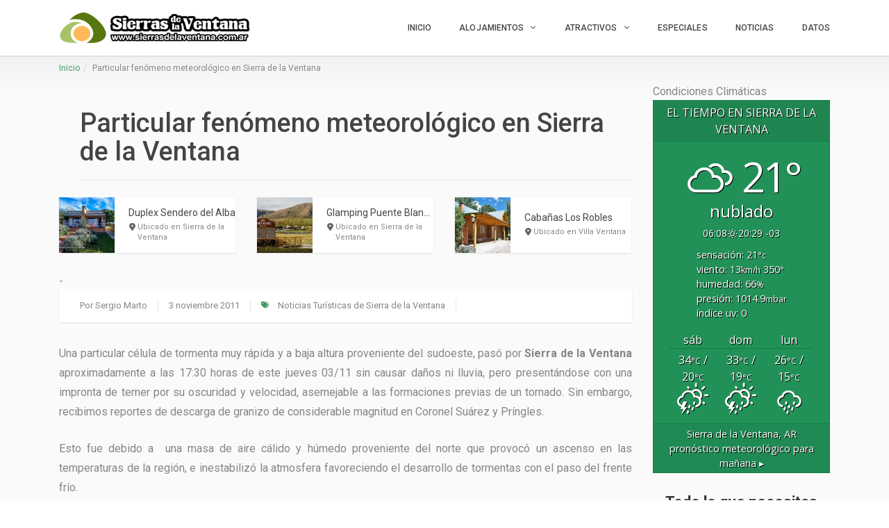

--- FILE ---
content_type: text/html; charset=UTF-8
request_url: https://www.sierrasdelaventana.com.ar/noticias-de-sierra-de-la-ventana/particular-fenomeno-meteorologico-en-sierra-de-la-ventana/?type=religioso
body_size: 36979
content:
<!DOCTYPE html>
<html lang="es" class="no-js" prefix="og: http://ogp.me/ns#">
<head>
    <meta charset="UTF-8">
    <meta name="viewport" content="width=device-width">
    <link rel="profile" href="https://gmpg.org/xfn/11">
    <link rel="stylesheet" href="https://stackpath.bootstrapcdn.com/bootstrap/4.3.1/css/bootstrap.min.css" integrity="sha384-ggOyR0iXCbMQv3Xipma34MD+dH/1fQ784/j6cY/iJTQUOhcWr7x9JvoRxT2MZw1T" crossorigin="anonymous">
	<link rel="preload" href="/wp-content/plugins/inventor/assets/fonts/inventor-poi/fonts/Inventor-POI.ttf?-x4jhyl" as="font" crossorigin>
    <link rel="preload" href="/wp-content/themes/superlist/assets/libraries/font-awesome/fonts/fontawesome-webfont.woff2?v=4.7.0" as="font" crossorigin>

    <link rel="pingback" href="https://www.sierrasdelaventana.com.ar/xmlrpc.php">

    
    <meta name='robots' content='index, follow, max-image-preview:large, max-snippet:-1, max-video-preview:-1' />

	<!-- This site is optimized with the Yoast SEO plugin v26.8 - https://yoast.com/product/yoast-seo-wordpress/ -->
	<title>Particular fenómeno meteorológico en Sierra de la Ventana - Sierra de la Ventana</title>
	<link rel="canonical" href="https://www.sierrasdelaventana.com.ar/noticias-de-sierra-de-la-ventana/particular-fenomeno-meteorologico-en-sierra-de-la-ventana/" />
	<meta property="og:locale" content="es_ES" />
	<meta property="og:type" content="article" />
	<meta property="og:title" content="Particular fenómeno meteorológico en Sierra de la Ventana - Sierra de la Ventana" />
	<meta property="og:description" content="Una particular célula de tormenta muy rápida y a baja altura proveniente del sudoeste, pasó por Sierra de la Ventana aproximadamente a las 17:30 horas de este jueves 03/11 sin causar daños ni lluvia, pero presentándose con una impronta de&hellip;" />
	<meta property="og:url" content="https://www.sierrasdelaventana.com.ar/noticias-de-sierra-de-la-ventana/particular-fenomeno-meteorologico-en-sierra-de-la-ventana/" />
	<meta property="og:site_name" content="Sierra de la Ventana" />
	<meta property="article:publisher" content="https://www.facebook.com/sierradelaventana.org" />
	<meta property="article:published_time" content="2011-11-03T19:06:47+00:00" />
	<meta property="article:modified_time" content="2020-06-26T19:07:12+00:00" />
	<meta property="og:image" content="https://www.sierrasdelaventana.com.ar/wp-content/uploads/2024/05/sierra-de-la-ventana-2024b.jpg" />
	<meta property="og:image:width" content="1500" />
	<meta property="og:image:height" content="913" />
	<meta property="og:image:type" content="image/jpeg" />
	<meta name="author" content="Sergio Marto" />
	<meta name="twitter:card" content="summary_large_image" />
	<meta name="twitter:creator" content="@noticiasventana" />
	<meta name="twitter:site" content="@noticiasventana" />
	<meta name="twitter:label1" content="Escrito por" />
	<meta name="twitter:data1" content="Sergio Marto" />
	<meta name="twitter:label2" content="Tiempo de lectura" />
	<meta name="twitter:data2" content="1 minuto" />
	<script type="application/ld+json" class="yoast-schema-graph">{"@context":"https://schema.org","@graph":[{"@type":"Article","@id":"https://www.sierrasdelaventana.com.ar/noticias-de-sierra-de-la-ventana/particular-fenomeno-meteorologico-en-sierra-de-la-ventana/#article","isPartOf":{"@id":"https://www.sierrasdelaventana.com.ar/noticias-de-sierra-de-la-ventana/particular-fenomeno-meteorologico-en-sierra-de-la-ventana/"},"author":{"name":"Sergio Marto","@id":"https://www.sierrasdelaventana.com.ar/#/schema/person/3d49e1f94e8421b576cebcd0a84ef010"},"headline":"Particular fenómeno meteorológico en Sierra de la Ventana","datePublished":"2011-11-03T19:06:47+00:00","dateModified":"2020-06-26T19:07:12+00:00","mainEntityOfPage":{"@id":"https://www.sierrasdelaventana.com.ar/noticias-de-sierra-de-la-ventana/particular-fenomeno-meteorologico-en-sierra-de-la-ventana/"},"wordCount":237,"publisher":{"@id":"https://www.sierrasdelaventana.com.ar/#organization"},"keywords":["clima en sierra de la ventana"],"articleSection":["Noticias Turísticas de Sierra de la Ventana"],"inLanguage":"es"},{"@type":"WebPage","@id":"https://www.sierrasdelaventana.com.ar/noticias-de-sierra-de-la-ventana/particular-fenomeno-meteorologico-en-sierra-de-la-ventana/","url":"https://www.sierrasdelaventana.com.ar/noticias-de-sierra-de-la-ventana/particular-fenomeno-meteorologico-en-sierra-de-la-ventana/","name":"Particular fenómeno meteorológico en Sierra de la Ventana - Sierra de la Ventana","isPartOf":{"@id":"https://www.sierrasdelaventana.com.ar/#website"},"datePublished":"2011-11-03T19:06:47+00:00","dateModified":"2020-06-26T19:07:12+00:00","breadcrumb":{"@id":"https://www.sierrasdelaventana.com.ar/noticias-de-sierra-de-la-ventana/particular-fenomeno-meteorologico-en-sierra-de-la-ventana/#breadcrumb"},"inLanguage":"es","potentialAction":[{"@type":"ReadAction","target":["https://www.sierrasdelaventana.com.ar/noticias-de-sierra-de-la-ventana/particular-fenomeno-meteorologico-en-sierra-de-la-ventana/"]}]},{"@type":"BreadcrumbList","@id":"https://www.sierrasdelaventana.com.ar/noticias-de-sierra-de-la-ventana/particular-fenomeno-meteorologico-en-sierra-de-la-ventana/#breadcrumb","itemListElement":[{"@type":"ListItem","position":1,"name":"Portada","item":"https://www.sierrasdelaventana.com.ar/"},{"@type":"ListItem","position":2,"name":"Particular fenómeno meteorológico en Sierra de la Ventana"}]},{"@type":"WebSite","@id":"https://www.sierrasdelaventana.com.ar/#website","url":"https://www.sierrasdelaventana.com.ar/","name":"Sierra de la Ventana","description":"Alojamientos | Cabañas | Hoteles | Turismo","publisher":{"@id":"https://www.sierrasdelaventana.com.ar/#organization"},"potentialAction":[{"@type":"SearchAction","target":{"@type":"EntryPoint","urlTemplate":"https://www.sierrasdelaventana.com.ar/?s={search_term_string}"},"query-input":{"@type":"PropertyValueSpecification","valueRequired":true,"valueName":"search_term_string"}}],"inLanguage":"es"},{"@type":"Organization","@id":"https://www.sierrasdelaventana.com.ar/#organization","name":"Sierra de la Ventana","url":"https://www.sierrasdelaventana.com.ar/","logo":{"@type":"ImageObject","inLanguage":"es","@id":"https://www.sierrasdelaventana.com.ar/#/schema/logo/image/","url":"https://www.sierrasdelaventana.com.ar/wp-content/uploads/2019/09/logo-2016-horizontal-CH.png","contentUrl":"https://www.sierrasdelaventana.com.ar/wp-content/uploads/2019/09/logo-2016-horizontal-CH.png","width":221,"height":131,"caption":"Sierra de la Ventana"},"image":{"@id":"https://www.sierrasdelaventana.com.ar/#/schema/logo/image/"},"sameAs":["https://www.facebook.com/sierradelaventana.org","https://x.com/noticiasventana","https://www.instagram.com/sierrasdelaventana.com.ar/","https://www.youtube.com/c/SierradelaVentanacomar"]},{"@type":"Person","@id":"https://www.sierrasdelaventana.com.ar/#/schema/person/3d49e1f94e8421b576cebcd0a84ef010","name":"Sergio Marto","image":{"@type":"ImageObject","inLanguage":"es","@id":"https://www.sierrasdelaventana.com.ar/#/schema/person/image/","url":"https://secure.gravatar.com/avatar/a10210fad56ee704ae51c0369bc9c441773e249580180272e24de95e85a2b8b2?s=96&r=g","contentUrl":"https://secure.gravatar.com/avatar/a10210fad56ee704ae51c0369bc9c441773e249580180272e24de95e85a2b8b2?s=96&r=g","caption":"Sergio Marto"},"sameAs":["https://www.sierrasdelaventana.com.ar"]}]}</script>
	<!-- / Yoast SEO plugin. -->


<link rel='dns-prefetch' href='//widgetlogic.org' />
<link rel='dns-prefetch' href='//player.vimeo.com' />
<link rel='dns-prefetch' href='//maps.googleapis.com' />
<link rel='dns-prefetch' href='//www.google.com' />
<link rel='dns-prefetch' href='//platform-api.sharethis.com' />
<link rel='dns-prefetch' href='//www.googletagmanager.com' />
<link rel='dns-prefetch' href='//fonts.googleapis.com' />
<link rel="alternate" type="application/rss+xml" title="Sierra de la Ventana &raquo; Feed" href="https://www.sierrasdelaventana.com.ar/feed/" />
<link rel="alternate" type="application/rss+xml" title="Sierra de la Ventana &raquo; Feed de los comentarios" href="https://www.sierrasdelaventana.com.ar/comments/feed/" />
<link rel="alternate" title="oEmbed (JSON)" type="application/json+oembed" href="https://www.sierrasdelaventana.com.ar/wp-json/oembed/1.0/embed?url=https%3A%2F%2Fwww.sierrasdelaventana.com.ar%2Fnoticias-de-sierra-de-la-ventana%2Fparticular-fenomeno-meteorologico-en-sierra-de-la-ventana%2F" />
<link rel="alternate" title="oEmbed (XML)" type="text/xml+oembed" href="https://www.sierrasdelaventana.com.ar/wp-json/oembed/1.0/embed?url=https%3A%2F%2Fwww.sierrasdelaventana.com.ar%2Fnoticias-de-sierra-de-la-ventana%2Fparticular-fenomeno-meteorologico-en-sierra-de-la-ventana%2F&#038;format=xml" />
<style id='wp-img-auto-sizes-contain-inline-css' type='text/css'>
img:is([sizes=auto i],[sizes^="auto," i]){contain-intrinsic-size:3000px 1500px}
/*# sourceURL=wp-img-auto-sizes-contain-inline-css */
</style>
<link rel='stylesheet' id='sbr_styles-css' href='https://www.sierrasdelaventana.com.ar/wp-content/plugins/reviews-feed/assets/css/sbr-styles.min.css?ver=2.1.1' type='text/css' media='all' />
<link rel='stylesheet' id='sbi_styles-css' href='https://www.sierrasdelaventana.com.ar/wp-content/plugins/instagram-feed/css/sbi-styles.min.css?ver=6.10.0' type='text/css' media='all' />
<link rel='stylesheet' id='roboto-css' href='//fonts.googleapis.com/css?family=Roboto%3A300%2C400%2C500%2C700&#038;subset=latin%2Clatin-ext&#038;ver=aeeac71a1620be79b2e133ebb0d11e9e' type='text/css' media='all' />
<link rel='stylesheet' id='montserrat-css' href='//fonts.googleapis.com/css?family=Montserrat%3A300%2C400%2C500%2C700&#038;subset=latin%2Clatin-ext&#038;ver=aeeac71a1620be79b2e133ebb0d11e9e' type='text/css' media='all' />
<link rel='stylesheet' id='lato-css' href='//fonts.googleapis.com/css?family=Lato%3A300%2C400%2C500%2C700&#038;subset=latin%2Clatin-ext&#038;ver=aeeac71a1620be79b2e133ebb0d11e9e' type='text/css' media='all' />
<link rel='stylesheet' id='font-awesome-css' href='https://www.sierrasdelaventana.com.ar/wp-content/themes/superlist/assets/libraries/font-awesome/css/font-awesome.min.css?ver=aeeac71a1620be79b2e133ebb0d11e9e' type='text/css' media='all' />
<link rel='stylesheet' id='superlist-font-css' href='https://www.sierrasdelaventana.com.ar/wp-content/themes/superlist/assets/libraries/superlist-font/style.css?ver=aeeac71a1620be79b2e133ebb0d11e9e' type='text/css' media='all' />
<link rel='stylesheet' id='colorbox-css' href='https://www.sierrasdelaventana.com.ar/wp-content/themes/superlist/assets/libraries/colorbox/example1/colorbox.css?ver=aeeac71a1620be79b2e133ebb0d11e9e' type='text/css' media='all' />
<link rel='stylesheet' id='owl-carousel-css' href='https://www.sierrasdelaventana.com.ar/wp-content/themes/superlist/assets/libraries/owl.carousel/owl.carousel.css?ver=aeeac71a1620be79b2e133ebb0d11e9e' type='text/css' media='all' />
<link rel='stylesheet' id='bootstrap-select-css' href='https://www.sierrasdelaventana.com.ar/wp-content/themes/superlist/assets/libraries/bootstrap-select/bootstrap-select.min.css?ver=aeeac71a1620be79b2e133ebb0d11e9e' type='text/css' media='all' />
<link rel='stylesheet' id='superlist-css' href='https://www.sierrasdelaventana.com.ar/wp-content/themes/superlist/assets/css/superlist-green-dark.css?ver=20180828' type='text/css' media='all' />
<link rel='stylesheet' id='style-css' href='https://www.sierrasdelaventana.com.ar/wp-content/themes/superlist-child/style.css?ver=aeeac71a1620be79b2e133ebb0d11e9e' type='text/css' media='all' />
<style id='wp-block-library-inline-css' type='text/css'>
:root{--wp-block-synced-color:#7a00df;--wp-block-synced-color--rgb:122,0,223;--wp-bound-block-color:var(--wp-block-synced-color);--wp-editor-canvas-background:#ddd;--wp-admin-theme-color:#007cba;--wp-admin-theme-color--rgb:0,124,186;--wp-admin-theme-color-darker-10:#006ba1;--wp-admin-theme-color-darker-10--rgb:0,107,160.5;--wp-admin-theme-color-darker-20:#005a87;--wp-admin-theme-color-darker-20--rgb:0,90,135;--wp-admin-border-width-focus:2px}@media (min-resolution:192dpi){:root{--wp-admin-border-width-focus:1.5px}}.wp-element-button{cursor:pointer}:root .has-very-light-gray-background-color{background-color:#eee}:root .has-very-dark-gray-background-color{background-color:#313131}:root .has-very-light-gray-color{color:#eee}:root .has-very-dark-gray-color{color:#313131}:root .has-vivid-green-cyan-to-vivid-cyan-blue-gradient-background{background:linear-gradient(135deg,#00d084,#0693e3)}:root .has-purple-crush-gradient-background{background:linear-gradient(135deg,#34e2e4,#4721fb 50%,#ab1dfe)}:root .has-hazy-dawn-gradient-background{background:linear-gradient(135deg,#faaca8,#dad0ec)}:root .has-subdued-olive-gradient-background{background:linear-gradient(135deg,#fafae1,#67a671)}:root .has-atomic-cream-gradient-background{background:linear-gradient(135deg,#fdd79a,#004a59)}:root .has-nightshade-gradient-background{background:linear-gradient(135deg,#330968,#31cdcf)}:root .has-midnight-gradient-background{background:linear-gradient(135deg,#020381,#2874fc)}:root{--wp--preset--font-size--normal:16px;--wp--preset--font-size--huge:42px}.has-regular-font-size{font-size:1em}.has-larger-font-size{font-size:2.625em}.has-normal-font-size{font-size:var(--wp--preset--font-size--normal)}.has-huge-font-size{font-size:var(--wp--preset--font-size--huge)}.has-text-align-center{text-align:center}.has-text-align-left{text-align:left}.has-text-align-right{text-align:right}.has-fit-text{white-space:nowrap!important}#end-resizable-editor-section{display:none}.aligncenter{clear:both}.items-justified-left{justify-content:flex-start}.items-justified-center{justify-content:center}.items-justified-right{justify-content:flex-end}.items-justified-space-between{justify-content:space-between}.screen-reader-text{border:0;clip-path:inset(50%);height:1px;margin:-1px;overflow:hidden;padding:0;position:absolute;width:1px;word-wrap:normal!important}.screen-reader-text:focus{background-color:#ddd;clip-path:none;color:#444;display:block;font-size:1em;height:auto;left:5px;line-height:normal;padding:15px 23px 14px;text-decoration:none;top:5px;width:auto;z-index:100000}html :where(.has-border-color){border-style:solid}html :where([style*=border-top-color]){border-top-style:solid}html :where([style*=border-right-color]){border-right-style:solid}html :where([style*=border-bottom-color]){border-bottom-style:solid}html :where([style*=border-left-color]){border-left-style:solid}html :where([style*=border-width]){border-style:solid}html :where([style*=border-top-width]){border-top-style:solid}html :where([style*=border-right-width]){border-right-style:solid}html :where([style*=border-bottom-width]){border-bottom-style:solid}html :where([style*=border-left-width]){border-left-style:solid}html :where(img[class*=wp-image-]){height:auto;max-width:100%}:where(figure){margin:0 0 1em}html :where(.is-position-sticky){--wp-admin--admin-bar--position-offset:var(--wp-admin--admin-bar--height,0px)}@media screen and (max-width:600px){html :where(.is-position-sticky){--wp-admin--admin-bar--position-offset:0px}}

/*# sourceURL=wp-block-library-inline-css */
</style><style id='wp-block-heading-inline-css' type='text/css'>
h1:where(.wp-block-heading).has-background,h2:where(.wp-block-heading).has-background,h3:where(.wp-block-heading).has-background,h4:where(.wp-block-heading).has-background,h5:where(.wp-block-heading).has-background,h6:where(.wp-block-heading).has-background{padding:1.25em 2.375em}h1.has-text-align-left[style*=writing-mode]:where([style*=vertical-lr]),h1.has-text-align-right[style*=writing-mode]:where([style*=vertical-rl]),h2.has-text-align-left[style*=writing-mode]:where([style*=vertical-lr]),h2.has-text-align-right[style*=writing-mode]:where([style*=vertical-rl]),h3.has-text-align-left[style*=writing-mode]:where([style*=vertical-lr]),h3.has-text-align-right[style*=writing-mode]:where([style*=vertical-rl]),h4.has-text-align-left[style*=writing-mode]:where([style*=vertical-lr]),h4.has-text-align-right[style*=writing-mode]:where([style*=vertical-rl]),h5.has-text-align-left[style*=writing-mode]:where([style*=vertical-lr]),h5.has-text-align-right[style*=writing-mode]:where([style*=vertical-rl]),h6.has-text-align-left[style*=writing-mode]:where([style*=vertical-lr]),h6.has-text-align-right[style*=writing-mode]:where([style*=vertical-rl]){rotate:180deg}
/*# sourceURL=https://www.sierrasdelaventana.com.ar/wp-includes/blocks/heading/style.min.css */
</style>
<style id='wp-block-media-text-inline-css' type='text/css'>
.wp-block-media-text{box-sizing:border-box;
  /*!rtl:begin:ignore*/direction:ltr;
  /*!rtl:end:ignore*/display:grid;grid-template-columns:50% 1fr;grid-template-rows:auto}.wp-block-media-text.has-media-on-the-right{grid-template-columns:1fr 50%}.wp-block-media-text.is-vertically-aligned-top>.wp-block-media-text__content,.wp-block-media-text.is-vertically-aligned-top>.wp-block-media-text__media{align-self:start}.wp-block-media-text.is-vertically-aligned-center>.wp-block-media-text__content,.wp-block-media-text.is-vertically-aligned-center>.wp-block-media-text__media,.wp-block-media-text>.wp-block-media-text__content,.wp-block-media-text>.wp-block-media-text__media{align-self:center}.wp-block-media-text.is-vertically-aligned-bottom>.wp-block-media-text__content,.wp-block-media-text.is-vertically-aligned-bottom>.wp-block-media-text__media{align-self:end}.wp-block-media-text>.wp-block-media-text__media{
  /*!rtl:begin:ignore*/grid-column:1;grid-row:1;
  /*!rtl:end:ignore*/margin:0}.wp-block-media-text>.wp-block-media-text__content{direction:ltr;
  /*!rtl:begin:ignore*/grid-column:2;grid-row:1;
  /*!rtl:end:ignore*/padding:0 8%;word-break:break-word}.wp-block-media-text.has-media-on-the-right>.wp-block-media-text__media{
  /*!rtl:begin:ignore*/grid-column:2;grid-row:1
  /*!rtl:end:ignore*/}.wp-block-media-text.has-media-on-the-right>.wp-block-media-text__content{
  /*!rtl:begin:ignore*/grid-column:1;grid-row:1
  /*!rtl:end:ignore*/}.wp-block-media-text__media a{display:block}.wp-block-media-text__media img,.wp-block-media-text__media video{height:auto;max-width:unset;vertical-align:middle;width:100%}.wp-block-media-text.is-image-fill>.wp-block-media-text__media{background-size:cover;height:100%;min-height:250px}.wp-block-media-text.is-image-fill>.wp-block-media-text__media>a{display:block;height:100%}.wp-block-media-text.is-image-fill>.wp-block-media-text__media img{height:1px;margin:-1px;overflow:hidden;padding:0;position:absolute;width:1px;clip:rect(0,0,0,0);border:0}.wp-block-media-text.is-image-fill-element>.wp-block-media-text__media{height:100%;min-height:250px}.wp-block-media-text.is-image-fill-element>.wp-block-media-text__media>a{display:block;height:100%}.wp-block-media-text.is-image-fill-element>.wp-block-media-text__media img{height:100%;object-fit:cover;width:100%}@media (max-width:600px){.wp-block-media-text.is-stacked-on-mobile{grid-template-columns:100%!important}.wp-block-media-text.is-stacked-on-mobile>.wp-block-media-text__media{grid-column:1;grid-row:1}.wp-block-media-text.is-stacked-on-mobile>.wp-block-media-text__content{grid-column:1;grid-row:2}}
/*# sourceURL=https://www.sierrasdelaventana.com.ar/wp-includes/blocks/media-text/style.min.css */
</style>
<style id='global-styles-inline-css' type='text/css'>
:root{--wp--preset--aspect-ratio--square: 1;--wp--preset--aspect-ratio--4-3: 4/3;--wp--preset--aspect-ratio--3-4: 3/4;--wp--preset--aspect-ratio--3-2: 3/2;--wp--preset--aspect-ratio--2-3: 2/3;--wp--preset--aspect-ratio--16-9: 16/9;--wp--preset--aspect-ratio--9-16: 9/16;--wp--preset--color--black: #000000;--wp--preset--color--cyan-bluish-gray: #abb8c3;--wp--preset--color--white: #ffffff;--wp--preset--color--pale-pink: #f78da7;--wp--preset--color--vivid-red: #cf2e2e;--wp--preset--color--luminous-vivid-orange: #ff6900;--wp--preset--color--luminous-vivid-amber: #fcb900;--wp--preset--color--light-green-cyan: #7bdcb5;--wp--preset--color--vivid-green-cyan: #00d084;--wp--preset--color--pale-cyan-blue: #8ed1fc;--wp--preset--color--vivid-cyan-blue: #0693e3;--wp--preset--color--vivid-purple: #9b51e0;--wp--preset--gradient--vivid-cyan-blue-to-vivid-purple: linear-gradient(135deg,rgb(6,147,227) 0%,rgb(155,81,224) 100%);--wp--preset--gradient--light-green-cyan-to-vivid-green-cyan: linear-gradient(135deg,rgb(122,220,180) 0%,rgb(0,208,130) 100%);--wp--preset--gradient--luminous-vivid-amber-to-luminous-vivid-orange: linear-gradient(135deg,rgb(252,185,0) 0%,rgb(255,105,0) 100%);--wp--preset--gradient--luminous-vivid-orange-to-vivid-red: linear-gradient(135deg,rgb(255,105,0) 0%,rgb(207,46,46) 100%);--wp--preset--gradient--very-light-gray-to-cyan-bluish-gray: linear-gradient(135deg,rgb(238,238,238) 0%,rgb(169,184,195) 100%);--wp--preset--gradient--cool-to-warm-spectrum: linear-gradient(135deg,rgb(74,234,220) 0%,rgb(151,120,209) 20%,rgb(207,42,186) 40%,rgb(238,44,130) 60%,rgb(251,105,98) 80%,rgb(254,248,76) 100%);--wp--preset--gradient--blush-light-purple: linear-gradient(135deg,rgb(255,206,236) 0%,rgb(152,150,240) 100%);--wp--preset--gradient--blush-bordeaux: linear-gradient(135deg,rgb(254,205,165) 0%,rgb(254,45,45) 50%,rgb(107,0,62) 100%);--wp--preset--gradient--luminous-dusk: linear-gradient(135deg,rgb(255,203,112) 0%,rgb(199,81,192) 50%,rgb(65,88,208) 100%);--wp--preset--gradient--pale-ocean: linear-gradient(135deg,rgb(255,245,203) 0%,rgb(182,227,212) 50%,rgb(51,167,181) 100%);--wp--preset--gradient--electric-grass: linear-gradient(135deg,rgb(202,248,128) 0%,rgb(113,206,126) 100%);--wp--preset--gradient--midnight: linear-gradient(135deg,rgb(2,3,129) 0%,rgb(40,116,252) 100%);--wp--preset--font-size--small: 13px;--wp--preset--font-size--medium: 20px;--wp--preset--font-size--large: 36px;--wp--preset--font-size--x-large: 42px;--wp--preset--spacing--20: 0.44rem;--wp--preset--spacing--30: 0.67rem;--wp--preset--spacing--40: 1rem;--wp--preset--spacing--50: 1.5rem;--wp--preset--spacing--60: 2.25rem;--wp--preset--spacing--70: 3.38rem;--wp--preset--spacing--80: 5.06rem;--wp--preset--shadow--natural: 6px 6px 9px rgba(0, 0, 0, 0.2);--wp--preset--shadow--deep: 12px 12px 50px rgba(0, 0, 0, 0.4);--wp--preset--shadow--sharp: 6px 6px 0px rgba(0, 0, 0, 0.2);--wp--preset--shadow--outlined: 6px 6px 0px -3px rgb(255, 255, 255), 6px 6px rgb(0, 0, 0);--wp--preset--shadow--crisp: 6px 6px 0px rgb(0, 0, 0);}:where(.is-layout-flex){gap: 0.5em;}:where(.is-layout-grid){gap: 0.5em;}body .is-layout-flex{display: flex;}.is-layout-flex{flex-wrap: wrap;align-items: center;}.is-layout-flex > :is(*, div){margin: 0;}body .is-layout-grid{display: grid;}.is-layout-grid > :is(*, div){margin: 0;}:where(.wp-block-columns.is-layout-flex){gap: 2em;}:where(.wp-block-columns.is-layout-grid){gap: 2em;}:where(.wp-block-post-template.is-layout-flex){gap: 1.25em;}:where(.wp-block-post-template.is-layout-grid){gap: 1.25em;}.has-black-color{color: var(--wp--preset--color--black) !important;}.has-cyan-bluish-gray-color{color: var(--wp--preset--color--cyan-bluish-gray) !important;}.has-white-color{color: var(--wp--preset--color--white) !important;}.has-pale-pink-color{color: var(--wp--preset--color--pale-pink) !important;}.has-vivid-red-color{color: var(--wp--preset--color--vivid-red) !important;}.has-luminous-vivid-orange-color{color: var(--wp--preset--color--luminous-vivid-orange) !important;}.has-luminous-vivid-amber-color{color: var(--wp--preset--color--luminous-vivid-amber) !important;}.has-light-green-cyan-color{color: var(--wp--preset--color--light-green-cyan) !important;}.has-vivid-green-cyan-color{color: var(--wp--preset--color--vivid-green-cyan) !important;}.has-pale-cyan-blue-color{color: var(--wp--preset--color--pale-cyan-blue) !important;}.has-vivid-cyan-blue-color{color: var(--wp--preset--color--vivid-cyan-blue) !important;}.has-vivid-purple-color{color: var(--wp--preset--color--vivid-purple) !important;}.has-black-background-color{background-color: var(--wp--preset--color--black) !important;}.has-cyan-bluish-gray-background-color{background-color: var(--wp--preset--color--cyan-bluish-gray) !important;}.has-white-background-color{background-color: var(--wp--preset--color--white) !important;}.has-pale-pink-background-color{background-color: var(--wp--preset--color--pale-pink) !important;}.has-vivid-red-background-color{background-color: var(--wp--preset--color--vivid-red) !important;}.has-luminous-vivid-orange-background-color{background-color: var(--wp--preset--color--luminous-vivid-orange) !important;}.has-luminous-vivid-amber-background-color{background-color: var(--wp--preset--color--luminous-vivid-amber) !important;}.has-light-green-cyan-background-color{background-color: var(--wp--preset--color--light-green-cyan) !important;}.has-vivid-green-cyan-background-color{background-color: var(--wp--preset--color--vivid-green-cyan) !important;}.has-pale-cyan-blue-background-color{background-color: var(--wp--preset--color--pale-cyan-blue) !important;}.has-vivid-cyan-blue-background-color{background-color: var(--wp--preset--color--vivid-cyan-blue) !important;}.has-vivid-purple-background-color{background-color: var(--wp--preset--color--vivid-purple) !important;}.has-black-border-color{border-color: var(--wp--preset--color--black) !important;}.has-cyan-bluish-gray-border-color{border-color: var(--wp--preset--color--cyan-bluish-gray) !important;}.has-white-border-color{border-color: var(--wp--preset--color--white) !important;}.has-pale-pink-border-color{border-color: var(--wp--preset--color--pale-pink) !important;}.has-vivid-red-border-color{border-color: var(--wp--preset--color--vivid-red) !important;}.has-luminous-vivid-orange-border-color{border-color: var(--wp--preset--color--luminous-vivid-orange) !important;}.has-luminous-vivid-amber-border-color{border-color: var(--wp--preset--color--luminous-vivid-amber) !important;}.has-light-green-cyan-border-color{border-color: var(--wp--preset--color--light-green-cyan) !important;}.has-vivid-green-cyan-border-color{border-color: var(--wp--preset--color--vivid-green-cyan) !important;}.has-pale-cyan-blue-border-color{border-color: var(--wp--preset--color--pale-cyan-blue) !important;}.has-vivid-cyan-blue-border-color{border-color: var(--wp--preset--color--vivid-cyan-blue) !important;}.has-vivid-purple-border-color{border-color: var(--wp--preset--color--vivid-purple) !important;}.has-vivid-cyan-blue-to-vivid-purple-gradient-background{background: var(--wp--preset--gradient--vivid-cyan-blue-to-vivid-purple) !important;}.has-light-green-cyan-to-vivid-green-cyan-gradient-background{background: var(--wp--preset--gradient--light-green-cyan-to-vivid-green-cyan) !important;}.has-luminous-vivid-amber-to-luminous-vivid-orange-gradient-background{background: var(--wp--preset--gradient--luminous-vivid-amber-to-luminous-vivid-orange) !important;}.has-luminous-vivid-orange-to-vivid-red-gradient-background{background: var(--wp--preset--gradient--luminous-vivid-orange-to-vivid-red) !important;}.has-very-light-gray-to-cyan-bluish-gray-gradient-background{background: var(--wp--preset--gradient--very-light-gray-to-cyan-bluish-gray) !important;}.has-cool-to-warm-spectrum-gradient-background{background: var(--wp--preset--gradient--cool-to-warm-spectrum) !important;}.has-blush-light-purple-gradient-background{background: var(--wp--preset--gradient--blush-light-purple) !important;}.has-blush-bordeaux-gradient-background{background: var(--wp--preset--gradient--blush-bordeaux) !important;}.has-luminous-dusk-gradient-background{background: var(--wp--preset--gradient--luminous-dusk) !important;}.has-pale-ocean-gradient-background{background: var(--wp--preset--gradient--pale-ocean) !important;}.has-electric-grass-gradient-background{background: var(--wp--preset--gradient--electric-grass) !important;}.has-midnight-gradient-background{background: var(--wp--preset--gradient--midnight) !important;}.has-small-font-size{font-size: var(--wp--preset--font-size--small) !important;}.has-medium-font-size{font-size: var(--wp--preset--font-size--medium) !important;}.has-large-font-size{font-size: var(--wp--preset--font-size--large) !important;}.has-x-large-font-size{font-size: var(--wp--preset--font-size--x-large) !important;}
/*# sourceURL=global-styles-inline-css */
</style>

<style id='classic-theme-styles-inline-css' type='text/css'>
/*! This file is auto-generated */
.wp-block-button__link{color:#fff;background-color:#32373c;border-radius:9999px;box-shadow:none;text-decoration:none;padding:calc(.667em + 2px) calc(1.333em + 2px);font-size:1.125em}.wp-block-file__button{background:#32373c;color:#fff;text-decoration:none}
/*# sourceURL=/wp-includes/css/classic-themes.min.css */
</style>
<link rel='stylesheet' id='block-widget-css' href='https://www.sierrasdelaventana.com.ar/wp-content/plugins/widget-logic/block_widget/css/widget.css?ver=1768262159' type='text/css' media='all' />
<link rel='stylesheet' id='cmb-google-maps-css' href='https://www.sierrasdelaventana.com.ar/wp-content/plugins/inventor/libraries/cmb_field_map/css/style.css?ver=aeeac71a1620be79b2e133ebb0d11e9e' type='text/css' media='all' />
<link rel='stylesheet' id='cmb-google-street-view-css' href='https://www.sierrasdelaventana.com.ar/wp-content/plugins/inventor/libraries/cmb_field_street_view/css/style.css?ver=aeeac71a1620be79b2e133ebb0d11e9e' type='text/css' media='all' />
<link rel='stylesheet' id='inventor-poi-css' href='https://www.sierrasdelaventana.com.ar/wp-content/plugins/inventor/assets/fonts/inventor-poi/style.css?ver=aeeac71a1620be79b2e133ebb0d11e9e' type='text/css' media='all' />
<link rel='stylesheet' id='fullcalendar-css' href='https://www.sierrasdelaventana.com.ar/wp-content/plugins/inventor/libraries/fullcalendar-3.0.1/fullcalendar.min.css?ver=aeeac71a1620be79b2e133ebb0d11e9e' type='text/css' media='all' />
<link rel='stylesheet' id='fi-core-css' href='https://www.sierrasdelaventana.com.ar/wp-content/plugins/formularios-ventania/assets/css/fi-core.css?ver=1769171877' type='text/css' media='all' />
<link rel='stylesheet' id='inventor-partners-css' href='https://www.sierrasdelaventana.com.ar/wp-content/plugins/inventor-partners/assets/style.css?ver=aeeac71a1620be79b2e133ebb0d11e9e' type='text/css' media='all' />
<link rel='stylesheet' id='inventor-pricing-css' href='https://www.sierrasdelaventana.com.ar/wp-content/plugins/inventor-pricing/assets/style.css?ver=aeeac71a1620be79b2e133ebb0d11e9e' type='text/css' media='all' />
<link rel='stylesheet' id='share-this-share-buttons-sticky-css' href='https://www.sierrasdelaventana.com.ar/wp-content/plugins/sharethis-share-buttons/css/mu-style.css?ver=1760929709' type='text/css' media='all' />
<link rel='stylesheet' id='rt-fontawsome-css' href='https://www.sierrasdelaventana.com.ar/wp-content/plugins/the-post-grid/assets/vendor/font-awesome/css/font-awesome.min.css?ver=7.8.8' type='text/css' media='all' />
<link rel='stylesheet' id='rt-tpg-css' href='https://www.sierrasdelaventana.com.ar/wp-content/plugins/the-post-grid/assets/css/thepostgrid.min.css?ver=7.8.8' type='text/css' media='all' />
<link rel='stylesheet' id='weather-atlas-public-css' href='https://www.sierrasdelaventana.com.ar/wp-content/plugins/weather-atlas/public/css/weather-atlas-public.min.css?ver=3.0.4' type='text/css' media='all' />
<link rel='stylesheet' id='weather-icons-css' href='https://www.sierrasdelaventana.com.ar/wp-content/plugins/weather-atlas/public/font/weather-icons/weather-icons.min.css?ver=3.0.4' type='text/css' media='all' />
<link rel='stylesheet' id='wpb-google-fonts-css' href='//fonts.googleapis.com/css?family=Open+Sans&#038;ver=aeeac71a1620be79b2e133ebb0d11e9e' type='text/css' media='all' />
<link rel='stylesheet' id='upw_theme_standard-css' href='https://www.sierrasdelaventana.com.ar/wp-content/plugins/ultimate-posts-widget/css/upw-theme-standard.min.css?ver=aeeac71a1620be79b2e133ebb0d11e9e' type='text/css' media='all' />
<link rel='stylesheet' id='wp-block-paragraph-css' href='https://www.sierrasdelaventana.com.ar/wp-includes/blocks/paragraph/style.min.css?ver=aeeac71a1620be79b2e133ebb0d11e9e' type='text/css' media='all' />
<!--n2css--><!--n2js--><script type="text/javascript" src="https://www.sierrasdelaventana.com.ar/wp-content/plugins/jquery-manager/assets/js/jquery-3.5.1.min.js" id="jquery-core-js"></script>
<script type="text/javascript" src="https://www.sierrasdelaventana.com.ar/wp-content/plugins/jquery-manager/assets/js/jquery-migrate-3.3.0.min.js" id="jquery-migrate-js"></script>
<script type="text/javascript" src="https://www.sierrasdelaventana.com.ar/wp-content/themes/superlist/assets/libraries/bootstrap-select/bootstrap-select.min.js?ver=aeeac71a1620be79b2e133ebb0d11e9e" id="bootstrap-select-js"></script>
<script type="text/javascript" src="https://www.sierrasdelaventana.com.ar/wp-content/themes/superlist/assets/libraries/bootstrap-sass/javascripts/bootstrap/dropdown.js?ver=aeeac71a1620be79b2e133ebb0d11e9e" id="bootstrap-dropdown-js"></script>
<script type="text/javascript" src="https://www.sierrasdelaventana.com.ar/wp-content/themes/superlist/assets/libraries/bootstrap-sass/javascripts/bootstrap/collapse.js?ver=aeeac71a1620be79b2e133ebb0d11e9e" id="bootstrap-collapse-js"></script>
<script type="text/javascript" src="https://www.sierrasdelaventana.com.ar/wp-content/themes/superlist/assets/libraries/bootstrap-sass/javascripts/bootstrap/tooltip.js?ver=aeeac71a1620be79b2e133ebb0d11e9e" id="bootstrap-tooltip-js"></script>
<script type="text/javascript" src="https://www.sierrasdelaventana.com.ar/wp-content/themes/superlist/assets/libraries/bootstrap-sass/javascripts/bootstrap/alert.js?ver=aeeac71a1620be79b2e133ebb0d11e9e" id="bootstrap-alert-js"></script>
<script type="text/javascript" src="https://www.sierrasdelaventana.com.ar/wp-content/themes/superlist/assets/libraries/bootstrap-sass/javascripts/bootstrap/affix.js?ver=aeeac71a1620be79b2e133ebb0d11e9e" id="bootstrap-affix-js"></script>
<script type="text/javascript" src="https://www.sierrasdelaventana.com.ar/wp-content/themes/superlist/assets/libraries/bootstrap-sass/javascripts/bootstrap/tab.js?ver=aeeac71a1620be79b2e133ebb0d11e9e" id="bootstrap-tab-js"></script>
<script type="text/javascript" src="https://www.sierrasdelaventana.com.ar/wp-content/themes/superlist/assets/libraries/bootstrap-sass/javascripts/bootstrap/transition.js?ver=aeeac71a1620be79b2e133ebb0d11e9e" id="bootstrap-transition-js"></script>
<script type="text/javascript" src="https://www.sierrasdelaventana.com.ar/wp-content/themes/superlist/assets/libraries/bootstrap-sass/javascripts/bootstrap/scrollspy.js?ver=aeeac71a1620be79b2e133ebb0d11e9e" id="bootstrap-scrollspy-js"></script>
<script type="text/javascript" src="https://www.sierrasdelaventana.com.ar/wp-content/themes/superlist/assets/libraries/colorbox/jquery.colorbox-min.js?ver=aeeac71a1620be79b2e133ebb0d11e9e" id="colorbox-js"></script>
<script type="text/javascript" src="https://www.sierrasdelaventana.com.ar/wp-content/themes/superlist/assets/libraries/scrollto/jquery.scrollTo.min.js?ver=aeeac71a1620be79b2e133ebb0d11e9e" id="scrollto-js"></script>
<script type="text/javascript" src="https://player.vimeo.com/api/player.js?ver=aeeac71a1620be79b2e133ebb0d11e9e" id="vimeo-player-js"></script>
<script type="text/javascript" src="https://www.sierrasdelaventana.com.ar/wp-content/themes/superlist/assets/js/video-providers/youtube.js?ver=aeeac71a1620be79b2e133ebb0d11e9e" id="video-provider-youtube-js"></script>
<script type="text/javascript" src="https://www.sierrasdelaventana.com.ar/wp-content/themes/superlist/assets/js/superlist.js?ver=20170427" id="superlist-js"></script>
<script type="text/javascript" src="https://www.sierrasdelaventana.com.ar/wp-content/plugins/inventor/libraries/cmb_field_map/js/script.js?ver=aeeac71a1620be79b2e133ebb0d11e9e" id="cmb-google-maps-js"></script>
<script type="text/javascript" src="https://www.sierrasdelaventana.com.ar/wp-content/plugins/inventor/libraries/cmb_field_street_view/js/script.js?ver=aeeac71a1620be79b2e133ebb0d11e9e" id="cmb-google-street-view-js"></script>
<script type="text/javascript" src="https://www.sierrasdelaventana.com.ar/wp-content/plugins/inventor/libraries/js.cookie.js?ver=aeeac71a1620be79b2e133ebb0d11e9e" id="js-cookie-js"></script>
<script type="text/javascript" src="https://www.sierrasdelaventana.com.ar/wp-content/plugins/inventor/libraries/jquery.chained.remote.custom.min.js?ver=aeeac71a1620be79b2e133ebb0d11e9e" id="jquery-chained-remote-js"></script>
<script type="text/javascript" src="//maps.googleapis.com/maps/api/js?v=3.35&amp;key=AIzaSyD7FpkX_6lhFgbo2dr0q3sOUOk9l_50X7g&amp;libraries=weather%2Cgeometry%2Cvisualization%2Cplaces%2Cdrawing&amp;ver=aeeac71a1620be79b2e133ebb0d11e9e" id="google-maps-js"></script>
<script type="text/javascript" src="//platform-api.sharethis.com/js/sharethis.js?ver=2.3.6#property=5ed579d05d871a001228b07a&amp;product=inline-buttons&amp;source=sharethis-share-buttons-wordpress" id="share-this-share-buttons-mu-js"></script>
<script type="text/javascript" src="https://www.sierrasdelaventana.com.ar/wp-content/plugins/sticky-menu-or-anything-on-scroll/assets/js/jq-sticky-anything.min.js?ver=2.1.1" id="stickyAnythingLib-js"></script>
<script type="text/javascript" src="https://www.sierrasdelaventana.com.ar/wp-content/plugins/stop-user-enumeration/frontend/js/frontend.js?ver=1.7.7" id="stop-user-enumeration-js" defer="defer" data-wp-strategy="defer"></script>

<!-- Fragmento de código de la etiqueta de Google (gtag.js) añadida por Site Kit -->
<!-- Fragmento de código de Google Analytics añadido por Site Kit -->
<script type="text/javascript" src="https://www.googletagmanager.com/gtag/js?id=G-3KVWQSQ4QJ" id="google_gtagjs-js" async></script>
<script type="text/javascript" id="google_gtagjs-js-after">
/* <![CDATA[ */
window.dataLayer = window.dataLayer || [];function gtag(){dataLayer.push(arguments);}
gtag("set","linker",{"domains":["www.sierrasdelaventana.com.ar"]});
gtag("js", new Date());
gtag("set", "developer_id.dZTNiMT", true);
gtag("config", "G-3KVWQSQ4QJ");
//# sourceURL=google_gtagjs-js-after
/* ]]> */
</script>
<link rel="https://api.w.org/" href="https://www.sierrasdelaventana.com.ar/wp-json/" /><link rel="alternate" title="JSON" type="application/json" href="https://www.sierrasdelaventana.com.ar/wp-json/wp/v2/posts/14926" /><link rel="EditURI" type="application/rsd+xml" title="RSD" href="https://www.sierrasdelaventana.com.ar/xmlrpc.php?rsd" />
<!-- start Simple Custom CSS and JS -->
<style type="text/css">
.header-logo h1 {
	margin-bottom: 3px !important;
    margin-top: 5px !important;
}</style>
<!-- end Simple Custom CSS and JS -->
<!-- start Simple Custom CSS and JS -->
<style type="text/css">
/* The container */
.container_boxEmail {
  display: block;
  position: relative;
  padding-left: 35px;
  margin-bottom: 12px;
  cursor: pointer;
  font-size: 18px;
  -webkit-user-select: none;
  -moz-user-select: none;
  -ms-user-select: none;
  user-select: none;
}

/* Hide the browser's default checkbox */
.container_boxEmail input {
  position: absolute;
  opacity: 0;
  cursor: pointer;
  height: 0;
  width: 0;
}

/* Create a custom checkbox */
.checkmark {
  position: absolute;
  top: 0;
  /*left: 0;*/
  right: 0;
  height: 25px;
  width: 25px;
  background-color: #eee;
  border: 1px solid #b5b5b5;
}

/* On mouse-over, add a grey background color */
.container_boxEmail:hover input ~ .checkmark {
  background-color: #ccc;
}

/* When the checkbox is checked, add a blue background */
.container_boxEmail input:checked ~ .checkmark {
  background-color: #0aab9a;
}

/* Create the checkmark/indicator (hidden when not checked) */
.checkmark:after {
  content: "";
  position: absolute;
  display: none;
}

/* Show the checkmark when checked */
.container_boxEmail input:checked ~ .checkmark:after {
  display: block;
}

/* Style the checkmark/indicator */
.container_boxEmail .checkmark:after {
  left: 9px;
  top: 5px;
  width: 5px;
  height: 10px;
  border: solid white;
  border-width: 0 3px 3px 0;
  -webkit-transform: rotate(45deg);
  -ms-transform: rotate(45deg);
  transform: rotate(45deg);
}</style>
<!-- end Simple Custom CSS and JS -->
<!-- start Simple Custom CSS and JS -->
<script type="text/javascript">
(function(e,t){'object'==typeof exports&&'undefined'!=typeof module?module.exports=t():'function'==typeof define&&define.amd?define(t):e.Popper=t()})(this,function(){'use strict';function e(e){return e&&'[object Function]'==={}.toString.call(e)}function t(e,t){if(1!==e.nodeType)return[];var o=e.ownerDocument.defaultView,n=o.getComputedStyle(e,null);return t?n[t]:n}function o(e){return'HTML'===e.nodeName?e:e.parentNode||e.host}function n(e){if(!e)return document.body;switch(e.nodeName){case'HTML':case'BODY':return e.ownerDocument.body;case'#document':return e.body;}var i=t(e),r=i.overflow,p=i.overflowX,s=i.overflowY;return /(auto|scroll|overlay)/.test(r+s+p)?e:n(o(e))}function r(e){return 11===e?pe:10===e?se:pe||se}function p(e){if(!e)return document.documentElement;for(var o=r(10)?document.body:null,n=e.offsetParent||null;n===o&&e.nextElementSibling;)n=(e=e.nextElementSibling).offsetParent;var i=n&&n.nodeName;return i&&'BODY'!==i&&'HTML'!==i?-1!==['TH','TD','TABLE'].indexOf(n.nodeName)&&'static'===t(n,'position')?p(n):n:e?e.ownerDocument.documentElement:document.documentElement}function s(e){var t=e.nodeName;return'BODY'!==t&&('HTML'===t||p(e.firstElementChild)===e)}function d(e){return null===e.parentNode?e:d(e.parentNode)}function a(e,t){if(!e||!e.nodeType||!t||!t.nodeType)return document.documentElement;var o=e.compareDocumentPosition(t)&Node.DOCUMENT_POSITION_FOLLOWING,n=o?e:t,i=o?t:e,r=document.createRange();r.setStart(n,0),r.setEnd(i,0);var l=r.commonAncestorContainer;if(e!==l&&t!==l||n.contains(i))return s(l)?l:p(l);var f=d(e);return f.host?a(f.host,t):a(e,d(t).host)}function l(e){var t=1<arguments.length&&void 0!==arguments[1]?arguments[1]:'top',o='top'===t?'scrollTop':'scrollLeft',n=e.nodeName;if('BODY'===n||'HTML'===n){var i=e.ownerDocument.documentElement,r=e.ownerDocument.scrollingElement||i;return r[o]}return e[o]}function f(e,t){var o=2<arguments.length&&void 0!==arguments[2]&&arguments[2],n=l(t,'top'),i=l(t,'left'),r=o?-1:1;return e.top+=n*r,e.bottom+=n*r,e.left+=i*r,e.right+=i*r,e}function m(e,t){var o='x'===t?'Left':'Top',n='Left'==o?'Right':'Bottom';return parseFloat(e['border'+o+'Width'],10)+parseFloat(e['border'+n+'Width'],10)}function h(e,t,o,n){return ee(t['offset'+e],t['scroll'+e],o['client'+e],o['offset'+e],o['scroll'+e],r(10)?parseInt(o['offset'+e])+parseInt(n['margin'+('Height'===e?'Top':'Left')])+parseInt(n['margin'+('Height'===e?'Bottom':'Right')]):0)}function c(e){var t=e.body,o=e.documentElement,n=r(10)&&getComputedStyle(o);return{height:h('Height',t,o,n),width:h('Width',t,o,n)}}function g(e){return fe({},e,{right:e.left+e.width,bottom:e.top+e.height})}function u(e){var o={};try{if(r(10)){o=e.getBoundingClientRect();var n=l(e,'top'),i=l(e,'left');o.top+=n,o.left+=i,o.bottom+=n,o.right+=i}else o=e.getBoundingClientRect()}catch(t){}var p={left:o.left,top:o.top,width:o.right-o.left,height:o.bottom-o.top},s='HTML'===e.nodeName?c(e.ownerDocument):{},d=s.width||e.clientWidth||p.right-p.left,a=s.height||e.clientHeight||p.bottom-p.top,f=e.offsetWidth-d,h=e.offsetHeight-a;if(f||h){var u=t(e);f-=m(u,'x'),h-=m(u,'y'),p.width-=f,p.height-=h}return g(p)}function b(e,o){var i=2<arguments.length&&void 0!==arguments[2]&&arguments[2],p=r(10),s='HTML'===o.nodeName,d=u(e),a=u(o),l=n(e),m=t(o),h=parseFloat(m.borderTopWidth,10),c=parseFloat(m.borderLeftWidth,10);i&&s&&(a.top=ee(a.top,0),a.left=ee(a.left,0));var b=g({top:d.top-a.top-h,left:d.left-a.left-c,width:d.width,height:d.height});if(b.marginTop=0,b.marginLeft=0,!p&&s){var w=parseFloat(m.marginTop,10),y=parseFloat(m.marginLeft,10);b.top-=h-w,b.bottom-=h-w,b.left-=c-y,b.right-=c-y,b.marginTop=w,b.marginLeft=y}return(p&&!i?o.contains(l):o===l&&'BODY'!==l.nodeName)&&(b=f(b,o)),b}function w(e){var t=1<arguments.length&&void 0!==arguments[1]&&arguments[1],o=e.ownerDocument.documentElement,n=b(e,o),i=ee(o.clientWidth,window.innerWidth||0),r=ee(o.clientHeight,window.innerHeight||0),p=t?0:l(o),s=t?0:l(o,'left'),d={top:p-n.top+n.marginTop,left:s-n.left+n.marginLeft,width:i,height:r};return g(d)}function y(e){var n=e.nodeName;if('BODY'===n||'HTML'===n)return!1;if('fixed'===t(e,'position'))return!0;var i=o(e);return!!i&&y(i)}function E(e){if(!e||!e.parentElement||r())return document.documentElement;for(var o=e.parentElement;o&&'none'===t(o,'transform');)o=o.parentElement;return o||document.documentElement}function v(e,t,i,r){var p=4<arguments.length&&void 0!==arguments[4]&&arguments[4],s={top:0,left:0},d=p?E(e):a(e,t);if('viewport'===r)s=w(d,p);else{var l;'scrollParent'===r?(l=n(o(t)),'BODY'===l.nodeName&&(l=e.ownerDocument.documentElement)):'window'===r?l=e.ownerDocument.documentElement:l=r;var f=b(l,d,p);if('HTML'===l.nodeName&&!y(d)){var m=c(e.ownerDocument),h=m.height,g=m.width;s.top+=f.top-f.marginTop,s.bottom=h+f.top,s.left+=f.left-f.marginLeft,s.right=g+f.left}else s=f}i=i||0;var u='number'==typeof i;return s.left+=u?i:i.left||0,s.top+=u?i:i.top||0,s.right-=u?i:i.right||0,s.bottom-=u?i:i.bottom||0,s}function x(e){var t=e.width,o=e.height;return t*o}function O(e,t,o,n,i){var r=5<arguments.length&&void 0!==arguments[5]?arguments[5]:0;if(-1===e.indexOf('auto'))return e;var p=v(o,n,r,i),s={top:{width:p.width,height:t.top-p.top},right:{width:p.right-t.right,height:p.height},bottom:{width:p.width,height:p.bottom-t.bottom},left:{width:t.left-p.left,height:p.height}},d=Object.keys(s).map(function(e){return fe({key:e},s[e],{area:x(s[e])})}).sort(function(e,t){return t.area-e.area}),a=d.filter(function(e){var t=e.width,n=e.height;return t>=o.clientWidth&&n>=o.clientHeight}),l=0<a.length?a[0].key:d[0].key,f=e.split('-')[1];return l+(f?'-'+f:'')}function L(e,t,o){var n=3<arguments.length&&void 0!==arguments[3]?arguments[3]:null,i=n?E(t):a(t,o);return b(o,i,n)}function S(e){var t=e.ownerDocument.defaultView,o=t.getComputedStyle(e),n=parseFloat(o.marginTop||0)+parseFloat(o.marginBottom||0),i=parseFloat(o.marginLeft||0)+parseFloat(o.marginRight||0),r={width:e.offsetWidth+i,height:e.offsetHeight+n};return r}function T(e){var t={left:'right',right:'left',bottom:'top',top:'bottom'};return e.replace(/left|right|bottom|top/g,function(e){return t[e]})}function C(e,t,o){o=o.split('-')[0];var n=S(e),i={width:n.width,height:n.height},r=-1!==['right','left'].indexOf(o),p=r?'top':'left',s=r?'left':'top',d=r?'height':'width',a=r?'width':'height';return i[p]=t[p]+t[d]/2-n[d]/2,i[s]=o===s?t[s]-n[a]:t[T(s)],i}function D(e,t){return Array.prototype.find?e.find(t):e.filter(t)[0]}function N(e,t,o){if(Array.prototype.findIndex)return e.findIndex(function(e){return e[t]===o});var n=D(e,function(e){return e[t]===o});return e.indexOf(n)}function P(t,o,n){var i=void 0===n?t:t.slice(0,N(t,'name',n));return i.forEach(function(t){t['function']&&console.warn('`modifier.function` is deprecated, use `modifier.fn`!');var n=t['function']||t.fn;t.enabled&&e(n)&&(o.offsets.popper=g(o.offsets.popper),o.offsets.reference=g(o.offsets.reference),o=n(o,t))}),o}function k(){if(!this.state.isDestroyed){var e={instance:this,styles:{},arrowStyles:{},attributes:{},flipped:!1,offsets:{}};e.offsets.reference=L(this.state,this.popper,this.reference,this.options.positionFixed),e.placement=O(this.options.placement,e.offsets.reference,this.popper,this.reference,this.options.modifiers.flip.boundariesElement,this.options.modifiers.flip.padding),e.originalPlacement=e.placement,e.positionFixed=this.options.positionFixed,e.offsets.popper=C(this.popper,e.offsets.reference,e.placement),e.offsets.popper.position=this.options.positionFixed?'fixed':'absolute',e=P(this.modifiers,e),this.state.isCreated?this.options.onUpdate(e):(this.state.isCreated=!0,this.options.onCreate(e))}}function W(e,t){return e.some(function(e){var o=e.name,n=e.enabled;return n&&o===t})}function B(e){for(var t=[!1,'ms','Webkit','Moz','O'],o=e.charAt(0).toUpperCase()+e.slice(1),n=0;n<t.length;n++){var i=t[n],r=i?''+i+o:e;if('undefined'!=typeof document.body.style[r])return r}return null}function H(){return this.state.isDestroyed=!0,W(this.modifiers,'applyStyle')&&(this.popper.removeAttribute('x-placement'),this.popper.style.position='',this.popper.style.top='',this.popper.style.left='',this.popper.style.right='',this.popper.style.bottom='',this.popper.style.willChange='',this.popper.style[B('transform')]=''),this.disableEventListeners(),this.options.removeOnDestroy&&this.popper.parentNode.removeChild(this.popper),this}function A(e){var t=e.ownerDocument;return t?t.defaultView:window}function M(e,t,o,i){var r='BODY'===e.nodeName,p=r?e.ownerDocument.defaultView:e;p.addEventListener(t,o,{passive:!0}),r||M(n(p.parentNode),t,o,i),i.push(p)}function F(e,t,o,i){o.updateBound=i,A(e).addEventListener('resize',o.updateBound,{passive:!0});var r=n(e);return M(r,'scroll',o.updateBound,o.scrollParents),o.scrollElement=r,o.eventsEnabled=!0,o}function I(){this.state.eventsEnabled||(this.state=F(this.reference,this.options,this.state,this.scheduleUpdate))}function R(e,t){return A(e).removeEventListener('resize',t.updateBound),t.scrollParents.forEach(function(e){e.removeEventListener('scroll',t.updateBound)}),t.updateBound=null,t.scrollParents=[],t.scrollElement=null,t.eventsEnabled=!1,t}function U(){this.state.eventsEnabled&&(cancelAnimationFrame(this.scheduleUpdate),this.state=R(this.reference,this.state))}function Y(e){return''!==e&&!isNaN(parseFloat(e))&&isFinite(e)}function V(e,t){Object.keys(t).forEach(function(o){var n='';-1!==['width','height','top','right','bottom','left'].indexOf(o)&&Y(t[o])&&(n='px'),e.style[o]=t[o]+n})}function j(e,t){Object.keys(t).forEach(function(o){var n=t[o];!1===n?e.removeAttribute(o):e.setAttribute(o,t[o])})}function q(e,t){var o=e.offsets,n=o.popper,i=o.reference,r=$,p=function(e){return e},s=r(i.width),d=r(n.width),a=-1!==['left','right'].indexOf(e.placement),l=-1!==e.placement.indexOf('-'),f=t?a||l||s%2==d%2?r:Z:p,m=t?r:p;return{left:f(1==s%2&&1==d%2&&!l&&t?n.left-1:n.left),top:m(n.top),bottom:m(n.bottom),right:f(n.right)}}function K(e,t,o){var n=D(e,function(e){var o=e.name;return o===t}),i=!!n&&e.some(function(e){return e.name===o&&e.enabled&&e.order<n.order});if(!i){var r='`'+t+'`';console.warn('`'+o+'`'+' modifier is required by '+r+' modifier in order to work, be sure to include it before '+r+'!')}return i}function z(e){return'end'===e?'start':'start'===e?'end':e}function G(e){var t=1<arguments.length&&void 0!==arguments[1]&&arguments[1],o=ce.indexOf(e),n=ce.slice(o+1).concat(ce.slice(0,o));return t?n.reverse():n}function _(e,t,o,n){var i=e.match(/((?:\-|\+)?\d*\.?\d*)(.*)/),r=+i[1],p=i[2];if(!r)return e;if(0===p.indexOf('%')){var s;switch(p){case'%p':s=o;break;case'%':case'%r':default:s=n;}var d=g(s);return d[t]/100*r}if('vh'===p||'vw'===p){var a;return a='vh'===p?ee(document.documentElement.clientHeight,window.innerHeight||0):ee(document.documentElement.clientWidth,window.innerWidth||0),a/100*r}return r}function X(e,t,o,n){var i=[0,0],r=-1!==['right','left'].indexOf(n),p=e.split(/(\+|\-)/).map(function(e){return e.trim()}),s=p.indexOf(D(p,function(e){return-1!==e.search(/,|\s/)}));p[s]&&-1===p[s].indexOf(',')&&console.warn('Offsets separated by white space(s) are deprecated, use a comma (,) instead.');var d=/\s*,\s*|\s+/,a=-1===s?[p]:[p.slice(0,s).concat([p[s].split(d)[0]]),[p[s].split(d)[1]].concat(p.slice(s+1))];return a=a.map(function(e,n){var i=(1===n?!r:r)?'height':'width',p=!1;return e.reduce(function(e,t){return''===e[e.length-1]&&-1!==['+','-'].indexOf(t)?(e[e.length-1]=t,p=!0,e):p?(e[e.length-1]+=t,p=!1,e):e.concat(t)},[]).map(function(e){return _(e,i,t,o)})}),a.forEach(function(e,t){e.forEach(function(o,n){Y(o)&&(i[t]+=o*('-'===e[n-1]?-1:1))})}),i}function J(e,t){var o,n=t.offset,i=e.placement,r=e.offsets,p=r.popper,s=r.reference,d=i.split('-')[0];return o=Y(+n)?[+n,0]:X(n,p,s,d),'left'===d?(p.top+=o[0],p.left-=o[1]):'right'===d?(p.top+=o[0],p.left+=o[1]):'top'===d?(p.left+=o[0],p.top-=o[1]):'bottom'===d&&(p.left+=o[0],p.top+=o[1]),e.popper=p,e}for(var Q=Math.min,Z=Math.floor,$=Math.round,ee=Math.max,te='undefined'!=typeof window&&'undefined'!=typeof document,oe=['Edge','Trident','Firefox'],ne=0,ie=0;ie<oe.length;ie+=1)if(te&&0<=navigator.userAgent.indexOf(oe[ie])){ne=1;break}var i=te&&window.Promise,re=i?function(e){var t=!1;return function(){t||(t=!0,window.Promise.resolve().then(function(){t=!1,e()}))}}:function(e){var t=!1;return function(){t||(t=!0,setTimeout(function(){t=!1,e()},ne))}},pe=te&&!!(window.MSInputMethodContext&&document.documentMode),se=te&&/MSIE 10/.test(navigator.userAgent),de=function(e,t){if(!(e instanceof t))throw new TypeError('Cannot call a class as a function')},ae=function(){function e(e,t){for(var o,n=0;n<t.length;n++)o=t[n],o.enumerable=o.enumerable||!1,o.configurable=!0,'value'in o&&(o.writable=!0),Object.defineProperty(e,o.key,o)}return function(t,o,n){return o&&e(t.prototype,o),n&&e(t,n),t}}(),le=function(e,t,o){return t in e?Object.defineProperty(e,t,{value:o,enumerable:!0,configurable:!0,writable:!0}):e[t]=o,e},fe=Object.assign||function(e){for(var t,o=1;o<arguments.length;o++)for(var n in t=arguments[o],t)Object.prototype.hasOwnProperty.call(t,n)&&(e[n]=t[n]);return e},me=te&&/Firefox/i.test(navigator.userAgent),he=['auto-start','auto','auto-end','top-start','top','top-end','right-start','right','right-end','bottom-end','bottom','bottom-start','left-end','left','left-start'],ce=he.slice(3),ge={FLIP:'flip',CLOCKWISE:'clockwise',COUNTERCLOCKWISE:'counterclockwise'},ue=function(){function t(o,n){var i=this,r=2<arguments.length&&void 0!==arguments[2]?arguments[2]:{};de(this,t),this.scheduleUpdate=function(){return requestAnimationFrame(i.update)},this.update=re(this.update.bind(this)),this.options=fe({},t.Defaults,r),this.state={isDestroyed:!1,isCreated:!1,scrollParents:[]},this.reference=o&&o.jquery?o[0]:o,this.popper=n&&n.jquery?n[0]:n,this.options.modifiers={},Object.keys(fe({},t.Defaults.modifiers,r.modifiers)).forEach(function(e){i.options.modifiers[e]=fe({},t.Defaults.modifiers[e]||{},r.modifiers?r.modifiers[e]:{})}),this.modifiers=Object.keys(this.options.modifiers).map(function(e){return fe({name:e},i.options.modifiers[e])}).sort(function(e,t){return e.order-t.order}),this.modifiers.forEach(function(t){t.enabled&&e(t.onLoad)&&t.onLoad(i.reference,i.popper,i.options,t,i.state)}),this.update();var p=this.options.eventsEnabled;p&&this.enableEventListeners(),this.state.eventsEnabled=p}return ae(t,[{key:'update',value:function(){return k.call(this)}},{key:'destroy',value:function(){return H.call(this)}},{key:'enableEventListeners',value:function(){return I.call(this)}},{key:'disableEventListeners',value:function(){return U.call(this)}}]),t}();return ue.Utils=('undefined'==typeof window?global:window).PopperUtils,ue.placements=he,ue.Defaults={placement:'bottom',positionFixed:!1,eventsEnabled:!0,removeOnDestroy:!1,onCreate:function(){},onUpdate:function(){},modifiers:{shift:{order:100,enabled:!0,fn:function(e){var t=e.placement,o=t.split('-')[0],n=t.split('-')[1];if(n){var i=e.offsets,r=i.reference,p=i.popper,s=-1!==['bottom','top'].indexOf(o),d=s?'left':'top',a=s?'width':'height',l={start:le({},d,r[d]),end:le({},d,r[d]+r[a]-p[a])};e.offsets.popper=fe({},p,l[n])}return e}},offset:{order:200,enabled:!0,fn:J,offset:0},preventOverflow:{order:300,enabled:!0,fn:function(e,t){var o=t.boundariesElement||p(e.instance.popper);e.instance.reference===o&&(o=p(o));var n=B('transform'),i=e.instance.popper.style,r=i.top,s=i.left,d=i[n];i.top='',i.left='',i[n]='';var a=v(e.instance.popper,e.instance.reference,t.padding,o,e.positionFixed);i.top=r,i.left=s,i[n]=d,t.boundaries=a;var l=t.priority,f=e.offsets.popper,m={primary:function(e){var o=f[e];return f[e]<a[e]&&!t.escapeWithReference&&(o=ee(f[e],a[e])),le({},e,o)},secondary:function(e){var o='right'===e?'left':'top',n=f[o];return f[e]>a[e]&&!t.escapeWithReference&&(n=Q(f[o],a[e]-('right'===e?f.width:f.height))),le({},o,n)}};return l.forEach(function(e){var t=-1===['left','top'].indexOf(e)?'secondary':'primary';f=fe({},f,m[t](e))}),e.offsets.popper=f,e},priority:['left','right','top','bottom'],padding:5,boundariesElement:'scrollParent'},keepTogether:{order:400,enabled:!0,fn:function(e){var t=e.offsets,o=t.popper,n=t.reference,i=e.placement.split('-')[0],r=Z,p=-1!==['top','bottom'].indexOf(i),s=p?'right':'bottom',d=p?'left':'top',a=p?'width':'height';return o[s]<r(n[d])&&(e.offsets.popper[d]=r(n[d])-o[a]),o[d]>r(n[s])&&(e.offsets.popper[d]=r(n[s])),e}},arrow:{order:500,enabled:!0,fn:function(e,o){var n;if(!K(e.instance.modifiers,'arrow','keepTogether'))return e;var i=o.element;if('string'==typeof i){if(i=e.instance.popper.querySelector(i),!i)return e;}else if(!e.instance.popper.contains(i))return console.warn('WARNING: `arrow.element` must be child of its popper element!'),e;var r=e.placement.split('-')[0],p=e.offsets,s=p.popper,d=p.reference,a=-1!==['left','right'].indexOf(r),l=a?'height':'width',f=a?'Top':'Left',m=f.toLowerCase(),h=a?'left':'top',c=a?'bottom':'right',u=S(i)[l];d[c]-u<s[m]&&(e.offsets.popper[m]-=s[m]-(d[c]-u)),d[m]+u>s[c]&&(e.offsets.popper[m]+=d[m]+u-s[c]),e.offsets.popper=g(e.offsets.popper);var b=d[m]+d[l]/2-u/2,w=t(e.instance.popper),y=parseFloat(w['margin'+f],10),E=parseFloat(w['border'+f+'Width'],10),v=b-e.offsets.popper[m]-y-E;return v=ee(Q(s[l]-u,v),0),e.arrowElement=i,e.offsets.arrow=(n={},le(n,m,$(v)),le(n,h,''),n),e},element:'[x-arrow]'},flip:{order:600,enabled:!0,fn:function(e,t){if(W(e.instance.modifiers,'inner'))return e;if(e.flipped&&e.placement===e.originalPlacement)return e;var o=v(e.instance.popper,e.instance.reference,t.padding,t.boundariesElement,e.positionFixed),n=e.placement.split('-')[0],i=T(n),r=e.placement.split('-')[1]||'',p=[];switch(t.behavior){case ge.FLIP:p=[n,i];break;case ge.CLOCKWISE:p=G(n);break;case ge.COUNTERCLOCKWISE:p=G(n,!0);break;default:p=t.behavior;}return p.forEach(function(s,d){if(n!==s||p.length===d+1)return e;n=e.placement.split('-')[0],i=T(n);var a=e.offsets.popper,l=e.offsets.reference,f=Z,m='left'===n&&f(a.right)>f(l.left)||'right'===n&&f(a.left)<f(l.right)||'top'===n&&f(a.bottom)>f(l.top)||'bottom'===n&&f(a.top)<f(l.bottom),h=f(a.left)<f(o.left),c=f(a.right)>f(o.right),g=f(a.top)<f(o.top),u=f(a.bottom)>f(o.bottom),b='left'===n&&h||'right'===n&&c||'top'===n&&g||'bottom'===n&&u,w=-1!==['top','bottom'].indexOf(n),y=!!t.flipVariations&&(w&&'start'===r&&h||w&&'end'===r&&c||!w&&'start'===r&&g||!w&&'end'===r&&u),E=!!t.flipVariationsByContent&&(w&&'start'===r&&c||w&&'end'===r&&h||!w&&'start'===r&&u||!w&&'end'===r&&g),v=y||E;(m||b||v)&&(e.flipped=!0,(m||b)&&(n=p[d+1]),v&&(r=z(r)),e.placement=n+(r?'-'+r:''),e.offsets.popper=fe({},e.offsets.popper,C(e.instance.popper,e.offsets.reference,e.placement)),e=P(e.instance.modifiers,e,'flip'))}),e},behavior:'flip',padding:5,boundariesElement:'viewport',flipVariations:!1,flipVariationsByContent:!1},inner:{order:700,enabled:!1,fn:function(e){var t=e.placement,o=t.split('-')[0],n=e.offsets,i=n.popper,r=n.reference,p=-1!==['left','right'].indexOf(o),s=-1===['top','left'].indexOf(o);return i[p?'left':'top']=r[o]-(s?i[p?'width':'height']:0),e.placement=T(t),e.offsets.popper=g(i),e}},hide:{order:800,enabled:!0,fn:function(e){if(!K(e.instance.modifiers,'hide','preventOverflow'))return e;var t=e.offsets.reference,o=D(e.instance.modifiers,function(e){return'preventOverflow'===e.name}).boundaries;if(t.bottom<o.top||t.left>o.right||t.top>o.bottom||t.right<o.left){if(!0===e.hide)return e;e.hide=!0,e.attributes['x-out-of-boundaries']=''}else{if(!1===e.hide)return e;e.hide=!1,e.attributes['x-out-of-boundaries']=!1}return e}},computeStyle:{order:850,enabled:!0,fn:function(e,t){var o=t.x,n=t.y,i=e.offsets.popper,r=D(e.instance.modifiers,function(e){return'applyStyle'===e.name}).gpuAcceleration;void 0!==r&&console.warn('WARNING: `gpuAcceleration` option moved to `computeStyle` modifier and will not be supported in future versions of Popper.js!');var s,d,a=void 0===r?t.gpuAcceleration:r,l=p(e.instance.popper),f=u(l),m={position:i.position},h=q(e,2>window.devicePixelRatio||!me),c='bottom'===o?'top':'bottom',g='right'===n?'left':'right',b=B('transform');if(d='bottom'==c?'HTML'===l.nodeName?-l.clientHeight+h.bottom:-f.height+h.bottom:h.top,s='right'==g?'HTML'===l.nodeName?-l.clientWidth+h.right:-f.width+h.right:h.left,a&&b)m[b]='translate3d('+s+'px, '+d+'px, 0)',m[c]=0,m[g]=0,m.willChange='transform';else{var w='bottom'==c?-1:1,y='right'==g?-1:1;m[c]=d*w,m[g]=s*y,m.willChange=c+', '+g}var E={"x-placement":e.placement};return e.attributes=fe({},E,e.attributes),e.styles=fe({},m,e.styles),e.arrowStyles=fe({},e.offsets.arrow,e.arrowStyles),e},gpuAcceleration:!0,x:'bottom',y:'right'},applyStyle:{order:900,enabled:!0,fn:function(e){return V(e.instance.popper,e.styles),j(e.instance.popper,e.attributes),e.arrowElement&&Object.keys(e.arrowStyles).length&&V(e.arrowElement,e.arrowStyles),e},onLoad:function(e,t,o,n,i){var r=L(i,t,e,o.positionFixed),p=O(o.placement,r,t,e,o.modifiers.flip.boundariesElement,o.modifiers.flip.padding);return t.setAttribute('x-placement',p),V(t,{position:o.positionFixed?'fixed':'absolute'}),o},gpuAcceleration:void 0}}},ue});
//# sourceMappingURL=popper.min.js.map</script>
<!-- end Simple Custom CSS and JS -->
<meta name="generator" content="Site Kit by Google 1.170.0" />        <style>
            :root {
                --tpg-primary-color: #0d6efd;
                --tpg-secondary-color: #0654c4;
                --tpg-primary-light: #c4d0ff
            }

                    </style>
		
<!-- Metaetiquetas de Google AdSense añadidas por Site Kit -->
<meta name="google-adsense-platform-account" content="ca-host-pub-2644536267352236">
<meta name="google-adsense-platform-domain" content="sitekit.withgoogle.com">
<!-- Acabar con las metaetiquetas de Google AdSense añadidas por Site Kit -->
<style type="text/css">.recentcomments a{display:inline !important;padding:0 !important;margin:0 !important;}</style><link rel="icon" href="https://www.sierrasdelaventana.com.ar/wp-content/uploads/2019/09/cropped-loguito-1-1-32x32.png" sizes="32x32" />
<link rel="icon" href="https://www.sierrasdelaventana.com.ar/wp-content/uploads/2019/09/cropped-loguito-1-1-192x192.png" sizes="192x192" />
<link rel="apple-touch-icon" href="https://www.sierrasdelaventana.com.ar/wp-content/uploads/2019/09/cropped-loguito-1-1-180x180.png" />
<meta name="msapplication-TileImage" content="https://www.sierrasdelaventana.com.ar/wp-content/uploads/2019/09/cropped-loguito-1-1-270x270.png" />
		<style type="text/css" id="wp-custom-css">
			/*.main-inner {
    margin-top: -25px;
    position: relative;

}

.map-switch {
	bottom: 25px;
}*/

.form-check {
    position: relative;
    display: block;
    float: right;
		margin-right: -5px;
		color: rgb(10, 171, 154);
}

div.wpcf7 {

    margin: 0;
    padding: 5px 10px;
    /*background: white;*/

}

/*scroll

.fixed-form-scroll{
	    overflow-x: hidden;
			height: 500px;
	    overflow-y: scroll;
	    width: 100%;
}*/


/*input[type="text"], input[type="email"], input[type="number"], input[type="url"], input[type="date"], input[type="password"], textarea {
    display: inherit;
}*/

/*input[type="date"]{
	line-height: 25px;
	font-size: 14px;
	letter-spacing: -1px !important;
	font-family: arial;
	padding: 0px 2px;
}*/

.widgettitle{
	border-bottom: 1px solid #e9e9e9;
color: #868686;
font-size: 20px;
line-height: 60px;
margin: 0 0 30px 0;
text-align: left;
}

@media (max-width: 800px) {
	.container_boxEmail {
    padding-left: 115px;
	}
}

.grecaptcha-badge{
display:none !important;
}

.alerta-ok {

    background-color: #6bd072;
	line-height: 1.2;
	padding: 0px 0px 0px 20px;
}

.alerta-ok.alert-dismissible .close {
    right: 0px !important;
    padding: .75rem 1.25rem;
    color: black !important;

}

/* Inicio Para Imagen de esfera virtual 360° */

#centrador{
  position: relative;
  width: 100%;
  height: 80px;

}

/*#imagen{
    position: absolute;
    top: 0;
    left: 0;
    right: 0;
    bottom: 0;
    margin: auto;
}*/
/* Fin Para Imagen de esfera virtual 360° */
/* Para aumento de descripción en los listas*/
.listing-box-background {
height: 170px;
}

.listing-box-title p{
color: darkgray;
font-size: 12px;
width: 100%;
  font-weight: 400;
  position: relative;
  text-align: center;
  white-space: normal;

display: -webkit-box;
line-height: 1.3;
  -webkit-line-clamp: 2;
  -webkit-box-orient: vertical;
  overflow: hidden;
  text-overflow: ellipsis;

}

.listing-box-title p:hover{
color: white;
}

.listing-column-bottom-title p{
/*color: darkgray;
font-weight: 400;
width: 100%; */

color: #868686;
    font-size: 12px;
    font-weight: 50;
    min-height: 4px;

  position: relative;
  white-space: normal;

display: -webkit-box;
line-height: 1.3;
  -webkit-line-clamp: 2;
  -webkit-box-orient: vertical;
  overflow: hidden;
  text-overflow: ellipsis;
}

.listing-column-bottom-title{
float: left;
  display: inline;
padding-right: 0px;
}

.listing-column-actions {
    top: 20px !important;
 left: 0px !important;
}

.listing-types-card p{
padding: 0px 25px;
  position: relative;
  white-space: normal;

display: -webkit-box;
line-height: 1.3;
  -webkit-line-clamp: 2;
  -webkit-box-orient: vertical;
  overflow: hidden;
  text-overflow: ellipsis;
}

.listing-types-card p{
	color: #868686;
    font-size: 12px;
    font-weight: 50;
    min-height: 4px;
	padding-top: 10px;

  position: relative;
  white-space: normal;

display: -webkit-box;
line-height: 1.3;
  -webkit-line-clamp: 2;
  -webkit-box-orient: vertical;
  overflow: hidden;
  text-overflow: ellipsis;
}

/* Fin Para aumento de descripción en los listas*/

.listing-types-card p{
color: #868686;
    font-size: 12px;
    font-weight: 50;
    min-height: 4px;
padding-top: 10px;

  position: relative;
  white-space: normal;

display: -webkit-box;
line-height: 1.3;
  -webkit-line-clamp: 2;
  -webkit-box-orient: vertical;
  overflow: hidden;
  text-overflow: ellipsis;
}

.wp-block-image img {
	width: 100% !important;
	height: auto !important;
}

		</style>
			

	
</head>

<body data-rsssl=1 class="wp-singular post-template-default single single-post postid-14926 single-format-standard wp-theme-superlist wp-child-theme-superlist-child rttpg rttpg-7.8.8 radius-frontend rttpg-body-wrap rttpg-flaticon header-sticky layout-wide submenu-dark header-empty-topbar">
<!--Modificado por Jorge-->
<script src="https://stackpath.bootstrapcdn.com/bootstrap/4.3.1/js/bootstrap.min.js" integrity="sha384-JjSmVgyd0p3pXB1rRibZUAYoIIy6OrQ6VrjIEaFf/nJGzIxFDsf4x0xIM+B07jRM" crossorigin="anonymous"></script>

<!--Modificado por Jorge-->

    

<div class="page-wrapper">
        <header class="header header-regular">
    
    <div class="header-wrapper affix-top">
        <div class="container">
            <div class="header-inner">
                <div class="header-logo">
                                        <a href="https://www.sierrasdelaventana.com.ar/" rel="home">
										   <img width="300" src="https://www.sierrasdelaventana.com.ar/wp-content/uploads/2020/05/logo-sierras-de-la-ventana.png" alt="Sierra de la Ventana" title= "Sierra de la Ventana"/>
                                        
										</a>
                                    </div>
                <div class="header-navigation-wrapper">
                    
                        <div class="header-navigation"><ul id="menu-menu-home" class="header-nav-primary nav nav-pills collapse navbar-collapse"><li id="menu-item-15500" class="menu-item menu-item-type-custom menu-item-object-custom menu-item-home menu-item-15500"><a href="https://www.sierrasdelaventana.com.ar">Inicio</a></li>
<li id="menu-item-15501" class="menu-item menu-item-type-custom menu-item-object-custom menu-item-has-children has-children menu-item-15501"><a href="https://www.sierrasdelaventana.com.ar/alojamientos/">Alojamientos</a>
<ul class="sub-menu">
	<li id="menu-item-15942" class="menu-item menu-item-type-custom menu-item-object-custom menu-item-15942"><a href="https://www.sierrasdelaventana.com.ar/informacion/cabanas/">Cabañas, Casas y Departamentos</a></li>
	<li id="menu-item-15943" class="menu-item menu-item-type-custom menu-item-object-custom menu-item-15943"><a href="https://www.sierrasdelaventana.com.ar/informacion/hoteles/">Hoteles, Aparts y Posadas Spa</a></li>
	<li id="menu-item-15946" class="menu-item menu-item-type-custom menu-item-object-custom menu-item-15946"><a href="https://www.sierrasdelaventana.com.ar/informacion/casa-de-campo/">Casas de Campo, Hostels y Campings</a></li>
	<li id="menu-item-16229" class="menu-item menu-item-type-custom menu-item-object-custom menu-item-16229"><a href="https://www.sierrasdelaventana.com.ar/iconografia/comodidades-para-discapacitados/">Accesibles Movilidad Reducida</a></li>
	<li id="menu-item-18482" class="menu-item menu-item-type-custom menu-item-object-custom menu-item-18482"><a href="https://www.sierrasdelaventana.com.ar/iconografia/acepta-mascotas/">Aceptan mascotas</a></li>
	<li id="menu-item-23270" class="menu-item menu-item-type-custom menu-item-object-custom menu-item-23270"><a href="https://www.sierrasdelaventana.com.ar/iconografia/cargador-para-vehiculo-electrico/">Con cargador de auto eléctrico</a></li>
</ul>
</li>
<li id="menu-item-15502" class="menu-item menu-item-type-custom menu-item-object-custom menu-item-has-children has-children menu-item-15502"><a href="#">Atractivos</a>
<ul class="sub-menu">
	<li id="menu-item-23366" class="menu-item menu-item-type-post_type menu-item-object-post menu-item-23366"><a href="https://www.sierrasdelaventana.com.ar/noticias-de-sierra-de-la-ventana/guia-definitiva-para-tu-viaje-a-sierra-de-la-ventana/">Guía para tu viaje</a></li>
	<li id="menu-item-23365" class="menu-item menu-item-type-post_type menu-item-object-post menu-item-23365"><a href="https://www.sierrasdelaventana.com.ar/especiales/que-hacer-en-las-sierras-de-la-ventana/">¿Qué hacer en Sierra de la Ventana?</a></li>
	<li id="menu-item-23364" class="menu-item menu-item-type-post_type menu-item-object-post menu-item-23364"><a href="https://www.sierrasdelaventana.com.ar/especiales/que-hacer-en-un-dia-de-lluvia-en-las-sierras-de-la-ventana/">¿Qué hacer en un día de lluvia?</a></li>
	<li id="menu-item-16965" class="menu-item menu-item-type-post_type menu-item-object-sitios menu-item-16965"><a href="https://www.sierrasdelaventana.com.ar/naturales/parque-provincial-ernesto-tornquist/">Parque Provincial Ernesto Tornquist</a></li>
	<li id="menu-item-17644" class="menu-item menu-item-type-post_type menu-item-object-sitios menu-item-17644"><a href="https://www.sierrasdelaventana.com.ar/naturales/cerro-ventana/">Cerro Ventana</a></li>
	<li id="menu-item-16006" class="menu-item menu-item-type-post_type_archive menu-item-object-localidades menu-item-16006"><a href="https://www.sierrasdelaventana.com.ar/localidades/">Pueblos y Parajes</a></li>
	<li id="menu-item-16008" class="menu-item menu-item-type-post_type_archive menu-item-object-festividades menu-item-16008"><a href="https://www.sierrasdelaventana.com.ar/festividades/">Eventos y Festividades</a></li>
	<li id="menu-item-16005" class="menu-item menu-item-type-post_type_archive menu-item-object-sitios menu-item-16005"><a href="https://www.sierrasdelaventana.com.ar/naturales/">Turismo Alternativo</a></li>
	<li id="menu-item-16001" class="menu-item menu-item-type-post_type_archive menu-item-object-arqueologico menu-item-16001"><a href="https://www.sierrasdelaventana.com.ar/arqueologico/">Turismo Arqueológico</a></li>
	<li id="menu-item-16002" class="menu-item menu-item-type-post_type_archive menu-item-object-historico menu-item-16002"><a href="https://www.sierrasdelaventana.com.ar/historico/">Turismo Histórico</a></li>
	<li id="menu-item-16003" class="menu-item menu-item-type-post_type_archive menu-item-object-religioso menu-item-16003"><a href="https://www.sierrasdelaventana.com.ar/religioso/">Turismo Religioso</a></li>
	<li id="menu-item-16007" class="menu-item menu-item-type-post_type_archive menu-item-object-gastronomia menu-item-16007"><a href="https://www.sierrasdelaventana.com.ar/gastronomia/">Turismo Gourmet</a></li>
	<li id="menu-item-17542" class="menu-item menu-item-type-custom menu-item-object-custom menu-item-17542"><a href="https://www.sierrasdelaventana.com.ar/tema/circuitos-off-road-o-en-caminos-rurales/">Circuitos Off Road</a></li>
	<li id="menu-item-16013" class="menu-item menu-item-type-post_type_archive menu-item-object-comercios menu-item-16013"><a href="https://www.sierrasdelaventana.com.ar/comercios/">Comercios Regionales y Afines</a></li>
</ul>
</li>
<li id="menu-item-23426" class="menu-item menu-item-type-custom menu-item-object-custom menu-item-23426"><a href="https://www.sierrasdelaventana.com.ar/especiales/">Especiales</a></li>
<li id="menu-item-22181" class="menu-item menu-item-type-post_type menu-item-object-page menu-item-22181"><a href="https://www.sierrasdelaventana.com.ar/noticias/">Noticias</a></li>
<li id="menu-item-15507" class="menu-item menu-item-type-post_type menu-item-object-page menu-item-15507"><a href="https://www.sierrasdelaventana.com.ar/datos/">Datos</a></li>
</ul></div>
                    
                    
                    <button class="navbar-toggle collapsed" type="button" data-toggle="collapse" data-target=".header-nav-primary">
    <span class="sr-only">Navegación de palanca</span>
    <span class="icon-bar"></span>
    <span class="icon-bar"></span>
    <span class="icon-bar"></span>
</button>                </div><!-- /.header-navigation-wrapper -->
            </div><!-- /.header-inner -->
        </div><!-- /.container -->

            <div class="header-post-types">
        <div class="container">
                                    
                            <ul>
                                            <li>
                            <a href="https://www.sierrasdelaventana.com.ar/noticias-de-sierra-de-la-ventana/particular-fenomeno-meteorologico-en-sierra-de-la-ventana/?type=alojamientos">
                                Alojamientos                            </a>
                        </li>
                                            <li>
                            <a href="https://www.sierrasdelaventana.com.ar/noticias-de-sierra-de-la-ventana/particular-fenomeno-meteorologico-en-sierra-de-la-ventana/?type=arqueologico">
                                Turismo Arqueológico                            </a>
                        </li>
                                            <li>
                            <a href="https://www.sierrasdelaventana.com.ar/noticias-de-sierra-de-la-ventana/particular-fenomeno-meteorologico-en-sierra-de-la-ventana/?type=comercios">
                                Comercios y Afines                            </a>
                        </li>
                                            <li>
                            <a href="https://www.sierrasdelaventana.com.ar/noticias-de-sierra-de-la-ventana/particular-fenomeno-meteorologico-en-sierra-de-la-ventana/?type=festividades">
                                Eventos y Festividades                            </a>
                        </li>
                                            <li>
                            <a href="https://www.sierrasdelaventana.com.ar/noticias-de-sierra-de-la-ventana/particular-fenomeno-meteorologico-en-sierra-de-la-ventana/?type=gastronomia">
                                Turismo Gourmet                            </a>
                        </li>
                                            <li>
                            <a href="https://www.sierrasdelaventana.com.ar/noticias-de-sierra-de-la-ventana/particular-fenomeno-meteorologico-en-sierra-de-la-ventana/?type=historico">
                                Turismo Histórico                            </a>
                        </li>
                                            <li>
                            <a href="https://www.sierrasdelaventana.com.ar/noticias-de-sierra-de-la-ventana/particular-fenomeno-meteorologico-en-sierra-de-la-ventana/?type=localidades">
                                Pueblos y Parajes                            </a>
                        </li>
                                            <li>
                            <a href="https://www.sierrasdelaventana.com.ar/noticias-de-sierra-de-la-ventana/particular-fenomeno-meteorologico-en-sierra-de-la-ventana/?type=religioso">
                                Turismo Religioso                            </a>
                        </li>
                                            <li>
                            <a href="https://www.sierrasdelaventana.com.ar/noticias-de-sierra-de-la-ventana/particular-fenomeno-meteorologico-en-sierra-de-la-ventana/?type=sitios">
                                Turismo Alternativo                            </a>
                        </li>
                                    </ul>
                    </div><!-- /.container -->
    </div><!-- /.header-post-types -->
    </div><!-- /.header-wrapper -->
</header><!-- /.header -->
                        
    <div class="main">

        
        <div class="main-inner">
            <div class="container">
                

<div id="listing_types-3" class="widget widget_listing_types">
<div class="widget-inner
   "
    >

        
    

            <div class="listing-types-cards items-per-row-4">
                                </div><!-- /.listing-types-cards -->
    
</div><!-- /.widget-inner -->

</div>
<div class="row">
    <div class="col-sm-8 col-lg-9">
        <div id="primary">
            
<div class="document-title">
    <ol class="breadcrumb">
            <li><a href="https://www.sierrasdelaventana.com.ar">Inicio</a></li>

        
                    
                            <li>Particular fenómeno meteorológico en Sierra de la Ventana</li>
                        </ol>
    <h1>
                                                Particular fenómeno meteorológico en Sierra de la Ventana                        </h1>

        </div><!-- /.document-title -->
            <div id="custom_html-48" class="widget_text widget widget_custom_html"><div class="textwidget custom-html-widget">&nbsp;</div></div>

<div id="listings-31" class="widget widget_listings">
    <div class="widget-inner
   "
        >

        
                    
            <div class="type-small items-per-row-3">

                
                    <div class="listings-row">

                                                    <div class="listing-container">
                                        

<div class="listing-small">
    <div class="listing-small-image" style="background-image: url('https://www.sierrasdelaventana.com.ar/wp-content/uploads/2025/05/cabania-sendero-del-alba-sierra-de-la-ventana-4-300x300.jpg');" alt="Duplex Sendero del Alba Sierra de la Ventana">
        <a href="https://www.sierrasdelaventana.com.ar/alojamientos/cabana-sendero-del-alba/"></a>
    </div><!-- /.listing-small-image -->

    <div class="listing-small-content">
        <h4 class="listing-small-title"><a href="https://www.sierrasdelaventana.com.ar/alojamientos/cabana-sendero-del-alba/">Duplex Sendero del Alba</a></h4>

                            <div class="listing-small-location"><a href="https://www.sierrasdelaventana.com.ar/ubicacion/sierra-de-la-ventana/">Ubicado en Sierra de la Ventana</a></div>
        
                    </div><!-- /.listing-small-content -->
</div><!-- /.listing-small -->                            </div><!-- /.listing-container -->
                                                    <div class="listing-container">
                                        

<div class="listing-small">
    <div class="listing-small-image" style="background-image: url('https://www.sierrasdelaventana.com.ar/wp-content/uploads/2022/09/glamping-sierra-de-la-ventana-24-300x300.jpg');" alt="Glamping Puente Blanco Sierra de la Ventana">
        <a href="https://www.sierrasdelaventana.com.ar/alojamientos/glamping-puente-blanco/"></a>
    </div><!-- /.listing-small-image -->

    <div class="listing-small-content">
        <h4 class="listing-small-title"><a href="https://www.sierrasdelaventana.com.ar/alojamientos/glamping-puente-blanco/">Glamping Puente Blanco</a></h4>

                            <div class="listing-small-location"><a href="https://www.sierrasdelaventana.com.ar/ubicacion/sierra-de-la-ventana/">Ubicado en Sierra de la Ventana</a></div>
        
                    </div><!-- /.listing-small-content -->
</div><!-- /.listing-small -->                            </div><!-- /.listing-container -->
                                                    <div class="listing-container">
                                        

<div class="listing-small">
    <div class="listing-small-image" style="background-image: url('https://www.sierrasdelaventana.com.ar/wp-content/uploads/2023/11/cabanias-los-robles-villa-ventana-2-300x300.jpg');" alt="Cabañas Los Robles Sierra de la Ventana">
        <a href="https://www.sierrasdelaventana.com.ar/alojamientos/cabanas-los-robles/"></a>
    </div><!-- /.listing-small-image -->

    <div class="listing-small-content">
        <h4 class="listing-small-title"><a href="https://www.sierrasdelaventana.com.ar/alojamientos/cabanas-los-robles/">Cabañas Los Robles</a></h4>

                            <div class="listing-small-location"><a href="https://www.sierrasdelaventana.com.ar/ubicacion/villaventana/">Ubicado en Villa Ventana</a></div>
        
                    </div><!-- /.listing-small-content -->
</div><!-- /.listing-small -->                            </div><!-- /.listing-container -->
                        
                    </div><!-- /.listing-row -->

                
            </div><!-- /.type-* -->

                    
    </div><!-- /.widget-inner -->

</div>
            
                                    -
<div class="post post-detail post-14926 type-post status-publish format-standard hentry category-noticias-de-sierra-de-la-ventana tag-clima-en-sierra-de-la-ventana">
    
    <div class="post-meta clearfix">
        <div class="post-meta-author">Por <a href="https://www.sierrasdelaventana.com.ar/author/editor/" title="Entradas de Sergio Marto" rel="author">Sergio Marto</a></div><!-- /.post-meta-author -->
        <div class="post-meta-date">3 noviembre 2011</div><!-- /.post-meta-date -->
                    <div class="post-meta-categories"><i class="fa fa-tags"></i> <a href="https://www.sierrasdelaventana.com.ar/noticias-de-sierra-de-la-ventana/" rel="category tag">Noticias Turísticas de Sierra de la Ventana</a></div><!-- /.post-meta-categories -->
                    </div><!-- /.post-meta -->

                <div class="post-content">
            <div style="margin-top: 0px; margin-bottom: 0px;" class="sharethis-inline-share-buttons" ></div>
<p>Una particular célula de tormenta muy rápida y a baja altura proveniente del sudoeste, pasó por <strong>Sierra de la Ventana</strong> aproximadamente a las 17:30 horas de este jueves 03/11 sin causar daños ni lluvia, pero presentándose con una impronta de temer por su oscuridad y velocidad, asemejable a las formaciones previas de un tornado. Sin embargo, recibimos reportes de descarga de granizo de considerable magnitud en Coronel Suárez y Príngles.</p>



<p>Esto fue debido a  una masa de aire cálido y húmedo proveniente del norte que provocó un ascenso en las temperaturas de la región, e inestabilizó la atmosfera favoreciendo el desarrollo de tormentas con el paso del frente frío.</p>



<p>Estas tormentas, algunas de las cuales pueden llegar a ser severas, tienen como riesgo principal la caída de granizo y la intensa actividad eléctrica. Se suma al nivel de riesgo el alerta por lluvias torrenciales en cortos períodos de tiempo.</p>



<p>El tiempo de activación de las tormentas continuará durante la noche del jueves 3 e incluso en la madrugada del viernes 4. El área con mayor riesgo para las próximas horas es el centro-este de La Pampa y el Centro-Oeste de la provincia de Buenos Aires, aunque no se descarta la ocurrencia de fenómenos severos algo más aislados en la zona sur de dicha provincia.</p>
        </div><!-- /.post-content -->
    
    
            <div class="post-meta-tags clearfix">
            Etiquetas:
            <ul>
                <li class="tag"><a href="https://www.sierrasdelaventana.com.ar/tag/clima-en-sierra-de-la-ventana/" rel="tag">clima en sierra de la ventana</a></li>            </ul>
        </div><!-- /.post-meta -->
    
    
</div><!-- /.post -->                
                            
            <div id="text-18" class="widget widget_text">			<div class="textwidget"><div class="sharethis-inline-share-buttons" ></div>
<p>&nbsp;</p>
<p>&nbsp;</p>
</div>
		</div><div id="text-22" class="widget widget_text">			<div class="textwidget"><p><a href="https://www.sierrasdelaventana.com.ar/alojamientos/"><img loading="lazy" decoding="async" class="alignnone" src="https://www.sierrasdelaventana.com.ar/wp-content/uploads/2022/05/pauta-alojamientos.gif" alt="Alojamientos y Cabañas en Villa Ventana" width="850" height="160" border="0" /></a></p>
<p>&nbsp;</p>
</div>
		</div><div id="custom_html-44" class="widget_text widget widget_custom_html"><h2 class="widgettitle">Otras notas turísticas</h2>
<div class="textwidget custom-html-widget"><style type='text/css' media='all'>#rt-tpg-container-184609748 .rt-holder .rt-woo-info .price{color:#0367bf;}body .rt-tpg-container .rt-tpg-isotope-buttons .selected,
					#rt-tpg-container-184609748 .layout12 .rt-holder:hover .rt-detail,
					#rt-tpg-container-184609748 .isotope8 .rt-holder:hover .rt-detail,
					#rt-tpg-container-184609748 .carousel8 .rt-holder:hover .rt-detail,
					#rt-tpg-container-184609748 .layout13 .rt-holder .overlay .post-info,
					#rt-tpg-container-184609748 .isotope9 .rt-holder .overlay .post-info,
					#rt-tpg-container-184609748.rt-tpg-container .layout4 .rt-holder .rt-detail,
					.rt-modal-184609748 .md-content,
					.rt-modal-184609748 .md-content > .rt-md-content-holder .rt-md-content,
					.rt-popup-wrap-184609748.rt-popup-wrap .rt-popup-navigation-wrap,
					#rt-tpg-container-184609748 .carousel9 .rt-holder .overlay .post-info{background-color:#0367bf;}#rt-tpg-container-184609748 .layout5 .rt-holder .overlay, #rt-tpg-container-184609748 .isotope2 .rt-holder .overlay, #rt-tpg-container-184609748 .carousel2 .rt-holder .overlay,#rt-tpg-container-184609748 .layout15 .rt-holder h3, #rt-tpg-container-184609748 .isotope11 .rt-holder h3, #rt-tpg-container-184609748 .carousel11 .rt-holder h3, #rt-tpg-container-184609748 .layout16 .rt-holder h3,
					#rt-tpg-container-184609748 .isotope12 .rt-holder h3, #rt-tpg-container-184609748 .carousel12 .rt-holder h3 {background-color:rgba(3,103,191,0.8);}#rt-tpg-container-184609748 .read-more a{border-radius:px;}#rt-tpg-container-184609748 .rt-img-holder img.rt-img-responsive,#rt-tpg-container-184609748 .rt-img-holder,
					#rt-tpg-container-184609748 .rt-post-overlay .post-img,
					#rt-tpg-container-184609748 .post-sm .post-img,
					#rt-tpg-container-184609748 .rt-post-grid .post-img,
					#rt-tpg-container-184609748 .post-img img {border-radius:px;}#rt-tpg-container-184609748 .layout2 .rt-holder h2.entry-title,
					#rt-tpg-container-184609748 .layout2 .rt-holder h3.entry-title,
					#rt-tpg-container-184609748 .layout2 .rt-holder h4.entry-title,
					#rt-tpg-container-184609748 .layout2 .rt-holder h2.entry-title a,
					#rt-tpg-container-184609748 .layout2 .rt-holder h3.entry-title a,
					#rt-tpg-container-184609748 .layout2 .rt-holder h4.entry-title a,
					#rt-tpg-container-184609748 .rt-holder .rt-woo-info h2 a,
					#rt-tpg-container-184609748 .rt-holder .rt-woo-info h3 a,
					#rt-tpg-container-184609748 .rt-holder .rt-woo-info h4 a,
					#rt-tpg-container-184609748 .post-content .post-title,
					#rt-tpg-container-184609748 .rt-post-grid .post-title,
					#rt-tpg-container-184609748 .rt-post-grid .post-title a,
					#rt-tpg-container-184609748 .post-content .post-title a,
					#rt-tpg-container-184609748 .rt-holder .rt-woo-info h2,
					#rt-tpg-container-184609748 .rt-holder .rt-woo-info h3,
					#rt-tpg-container-184609748 .rt-holder .rt-woo-info h4{color:#458926;}#rt-tpg-container-184609748 .layout2 .rt-holder h2.entry-title:hover,
					#rt-tpg-container-184609748 .layout2 .rt-holder h3.entry-title:hover,
					#rt-tpg-container-184609748 .layout2 .rt-holder h4.entry-title:hover,
					#rt-tpg-container-184609748 .layout2 .rt-holder h2.entry-title a:hover,
					#rt-tpg-container-184609748 .layout2 .rt-holder h3.entry-title a:hover,
					#rt-tpg-container-184609748 .layout2 .rt-holder h4.entry-title a:hover,
					#rt-tpg-container-184609748 .post-content .post-title a:hover,
					#rt-tpg-container-184609748 .rt-post-grid .post-title a:hover,
					#rt-tpg-container-184609748 .rt-holder .rt-woo-info h2 a:hover,
					#rt-tpg-container-184609748 .rt-holder .rt-woo-info h3 a:hover,
					#rt-tpg-container-184609748 .rt-holder .rt-woo-info h4 a:hover,
					#rt-tpg-container-184609748 .rt-holder .rt-woo-info h2:hover,
					#rt-tpg-container-184609748 .rt-holder .rt-woo-info h3:hover,
					#rt-tpg-container-184609748 .rt-holder .rt-woo-info h4:hover{color:#000000 !important;}</style><div class='rt-container-fluid rt-tpg-container tpg-shortcode-main-wrapper ' id='rt-tpg-container-184609748'   data-layout='layout2' data-grid-style='even' data-desktop-col='1'  data-tab-col='2'  data-mobile-col='1' data-sc-id='14075'><div data-title='Cargando...' class='rt-row rt-content-loader   layout2 tpg-even '><div class="rt-col-md-12 rt-col-sm-6 rt-col-xs-12 even-grid-item rt-grid-item" data-id="23511"><div class="rt-holder"><div class="rt-row"><div class='rt-col-sm-4 rt-col-xs-12 '><div class="rt-img-holder"><a data-id='23511' class='' href='https://www.sierrasdelaventana.com.ar/noticias-de-sierra-de-la-ventana/chichilo-viale-en-la-fiesta-de-las-golondrinas-2026-en-villa-ventana/'><img width="700" height="445" src="https://www.sierrasdelaventana.com.ar/wp-content/uploads/2026/01/34-fiesta-provincial-de-las-golondrinas-villa-ventana-700x445.jpg" class="rt-img-responsive " alt="34° Fiesta provincial de las golondrinas en villa ventana 2026" /></a></div></div><div class='rt-col-sm-8 rt-col-xs-12 '><div class='rt-detail'><h3 class="entry-title"><a data-id="23511" class="" href="https://www.sierrasdelaventana.com.ar/noticias-de-sierra-de-la-ventana/chichilo-viale-en-la-fiesta-de-las-golondrinas-2026-en-villa-ventana/">Chichilo Viale en la Fiesta de las Golondrinas 2026 en Villa Ventana</a></h3><div class='tpg-excerpt'>Enero es tiempo de reencuentros, de plazas llenas y de noches compartidas al aire libre. Y en Villa Ventana, ese espíritu se vive una vez más con la 34ª Fiesta Provincial de las Golondrinas, una celebración que combina alegría, música&hellip;...</div></div></div></div></div></div><div class="rt-col-md-12 rt-col-sm-6 rt-col-xs-12 even-grid-item rt-grid-item" data-id="23485"><div class="rt-holder"><div class="rt-row"><div class='rt-col-sm-4 rt-col-xs-12 '><div class="rt-img-holder"><a data-id='23485' class='' href='https://www.sierrasdelaventana.com.ar/especiales/luciernagas-cuando-su-ausencia-tambien-ilumina/'><img width="629" height="450" src="https://www.sierrasdelaventana.com.ar/wp-content/uploads/2025/12/luciernagas-sierra-de-la-ventana-2025-629x450.jpg" class="rt-img-responsive " alt="Luciernagas en Sierra de la Ventana" /></a></div></div><div class='rt-col-sm-8 rt-col-xs-12 '><div class='rt-detail'><h3 class="entry-title"><a data-id="23485" class="" href="https://www.sierrasdelaventana.com.ar/especiales/luciernagas-cuando-su-ausencia-tambien-ilumina/">Luciérnagas: cuando su ausencia también ilumina</a></h3><div class='tpg-excerpt'>Hubo un tiempo, no tan lejano, en que las noches de verano en las Sierras de la Ventana se encendían con pequeñas luces vivas. Las luciérnagas aparecían al caer el sol, flotando entre los pastos y los montes como diminutas&hellip;...</div></div></div></div></div></div><div class="rt-col-md-12 rt-col-sm-6 rt-col-xs-12 even-grid-item rt-grid-item" data-id="23476"><div class="rt-holder"><div class="rt-row"><div class='rt-col-sm-4 rt-col-xs-12 '><div class="rt-img-holder"><a data-id='23476' class='' href='https://www.sierrasdelaventana.com.ar/noticias-de-sierra-de-la-ventana/1-fiesta-provincial-del-cordero-serrano/'><img width="598" height="450" src="https://www.sierrasdelaventana.com.ar/wp-content/uploads/2025/12/1-fiesta-provincial-del-cordero-serrano-saavedra-598x450.jpg" class="rt-img-responsive " alt="1° Fiesta Provincial del Cordero Serrano en Saavedra" /></a></div></div><div class='rt-col-sm-8 rt-col-xs-12 '><div class='rt-detail'><h3 class="entry-title"><a data-id="23476" class="" href="https://www.sierrasdelaventana.com.ar/noticias-de-sierra-de-la-ventana/1-fiesta-provincial-del-cordero-serrano/">1° Fiesta Provincial del Cordero Serrano</a></h3><div class='tpg-excerpt'>La localidad de Saavedra se prepara para vivir una jornada histórica en el marco de su 137° aniversario, con la realización de la 1ª Fiesta Provincial del Cordero Serrano, un evento que promete combinar identidad local, gastronomía, cultura y...</div></div></div></div></div></div></div></div></div></div><div id="custom_html-52" class="widget_text widget widget_custom_html"><div class="textwidget custom-html-widget"><!-- wp:buttons {"layout":{"type":"flex","justifyContent":"center"}} -->
<div class="wp-block-buttons"><!-- wp:button {"width":100,"className":"is-style-fill","style":{"typography":{"fontSize":"15px"},"border":{"radius":"8px"},"color":{"background":"#25976d"}}} -->
<div class="wp-block-button has-custom-width wp-block-button__width-100 is-style-fill"><a class="wp-block-button__link has-background has-custom-font-size wp-element-button" href="https://www.sierrasdelaventana.com.ar/especiales/" style="border-radius:8px;background-color:#25976d;font-size:18px"><strong>VER OTRAS NOTAS ESPECIALES</strong></a></div>
<!-- /wp:button --></div>
<!-- /wp:buttons -->

<!-- wp:spacer {"height":"60px"} -->
<div style="height:60px" aria-hidden="true" class="wp-block-spacer"></div>
<!-- /wp:spacer --></div></div>
        </div><!-- #primary -->
    </div><!-- /.col-* -->
        
    <div class="col-sm-4 col-lg-3">
        <div id="secondary" class="secondary sidebar">
            <div id="custom_html-50" class="widget_text widget widget_custom_html"><div class="textwidget custom-html-widget">Condiciones Climáticas<div class='weather-atlas-wrapper' style='background:#229158;border:1px solid #118047;color:#fff;'><div class='weather-atlas-header' style='border-bottom:1px solid #118047'>El tiempo en Sierra de la Ventana</div><div class='weather-atlas-body'><div class='current_temp'><i class='wi wi-fw wi-weather-26'></i><span class='temp'>21°</span><div class='current_text'>Nublado</div><div class='sunrise_sunset'>06:08<i class='wi wi-fw wi-weather-32'></i>20:29 -03</div></div><span class='current_text_2'>Sensación: 21<small>°C</small><br/>Viento: 13<small>km/h</small> 350<small>°</small><br/>Humedad: 66<small>%</small><br/>Presión: 1014.9<small>mbar</small><br/>Índice UV: 0</span><div class='daily days' style='border-bottom:1px solid #118047'><span class='extended_day extended_day_1'>Sáb</span><span class='extended_day extended_day_2'>Dom</span><span class='extended_day extended_day_3'>Lun</span></div><div class='daily'><span class='extended_day extended_day_1' title='Tormentas por la tarde'>34<small>°C</small> / 20<small>°C</small><br/><i class='wi wi-fw wi-weather-38'></i></span><span class='extended_day extended_day_2' title='Tormentas matinales'>33<small>°C</small> / 19<small>°C</small><br/><i class='wi wi-fw wi-weather-38'></i></span><span class='extended_day extended_day_3' title='Lluvia / truenos'>26<small>°C</small> / 15<small>°C</small><br/><i class='wi wi-fw wi-weather-12'></i></span></div></div><div class='weather-atlas-footer' style='border-top:1px solid #118047'><a href='https://www.weather-atlas.com/es/argentina/sierra-de-la-ventana-el-tiempo-para-manana' title='Sierra de la Ventana, AR - Pronóstico meteorológico para mañana' style='color:#fff'><span class='weather-atlas-footer-block'>Sierra de la Ventana, AR</span> pronóstico meteorológico para mañana &#9656;</a></div></div></div></div><div id="custom_html-41" class="widget_text widget widget_custom_html"><div class="textwidget custom-html-widget">

<!-- wp:heading {"textAlign":"center","level":3} -->
<h3 class="wp-block-heading has-text-align-center"><strong>Todo lo que necesitas saber para tu viaje a Sierra de la Ventana</strong></h3>
<!-- /wp:heading -->

<!-- wp:paragraph {"align":"center"} -->
<p class="has-text-align-center"><a href="https://www.sierrasdelaventana.com.ar/noticias-de-sierra-de-la-ventana/guia-definitiva-para-tu-viaje-a-sierra-de-la-ventana/"><strong>Ingresa aquí</strong></a> para conocer todos los detalles y recomendaciones a tener el cuenta, para organizar mejor tu viaje. También puedes acceder a nuestro <a href="https://whatsapp.com/channel/0029VaAjX1U9Gv7QjRPvkK2X" target="_blank" rel="noreferrer noopener nofollow"><strong>Canal de WhatsApp</strong></a>.</p>
<!-- /wp:paragraph -->

</div></div>

<div id="listings-39" class="widget widget_listings">
    <div class="widget-inner
   "
        >

        
                    
            <div class="type-box items-per-row-1">

                
                    <div class="listings-row">

                                                    <div class="listing-container">
                                        

<div class="listing-box" style="background-image: url('https://www.sierrasdelaventana.com.ar/wp-content/uploads/2017/05/mahuida-co-65-300x300.jpg');" alt="Estancia Mahuida Co en Sierra de la Ventana y Villa Ventana">
    <a href="https://www.sierrasdelaventana.com.ar/naturales/mahuidaco/" title="Estancia Mahuida Co en Sierra de la Ventana y Villa Ventana"  class="listing-box-content-link"></a>

    <div class="listing-box-background">
        <div class="listing-box-content">

            
            <div class="listing-box-actions">
                            </div><!-- /.listing-box-actions -->
        </div><!-- /.listing-box-content -->

        
                    <div class="listing-box-label-top">
                                                    <i class="inventor-poi inventor-poi-camera"></i>                
                <a href="https://www.sierrasdelaventana.com.ar/informacion/paisajes/">Paisajes</a>            </div>
        
                            <div class="listing-box-label-bottom"><a href="https://www.sierrasdelaventana.com.ar/ubicacion/tornquist/">Ubicado en Tornquist</a></div>
            </div><!-- /.listing-box-background -->
    <span class="listing-box-title">
        <a href="https://www.sierrasdelaventana.com.ar/naturales/mahuidaco/">Estancia Mahuida Co</a>
    <!-- a単adido por Jorge Pazmi単o -->
            <br>
        <p>La Estancia Mahuida Co se encuentra ubicada a pocos kilómetros del Cerro Ventana y de las principales localidades de La Comarca de Sierra de la Ventana</p>
        <!-- fin a単adido por Jorge Pazmi単o -->
    </span><!-- /.listing-box-title -->
</div><!-- /.listing-box -->                            </div><!-- /.listing-container -->
                                                    <div class="listing-container">
                                        

<div class="listing-box" style="background-image: url('https://www.sierrasdelaventana.com.ar/wp-content/uploads/2020/06/lavandas-de-las-sierras-2025-b-2-300x300.jpg');" alt="Lavandas de las Sierras en Sierra de la Ventana y Villa Ventana">
    <a href="https://www.sierrasdelaventana.com.ar/gastronomia/lavandas-de-las-sierras/" title="Lavandas de las Sierras en Sierra de la Ventana y Villa Ventana"  class="listing-box-content-link"></a>

    <div class="listing-box-background">
        <div class="listing-box-content">

            
            <div class="listing-box-actions">
                            </div><!-- /.listing-box-actions -->
        </div><!-- /.listing-box-content -->

        
                    <div class="listing-box-label-top">
                                                    <i class="inventor-poi inventor-poi-lunch"></i>                
                <a href="https://www.sierrasdelaventana.com.ar/informacion/gastronomia/">Restaurantes, Viñedos y Regionales</a>            </div>
        
                            <div class="listing-box-label-bottom"><a href="https://www.sierrasdelaventana.com.ar/ubicacion/sierra-de-la-ventana/">Ubicado en Sierra de la Ventana</a></div>
            </div><!-- /.listing-box-background -->
    <span class="listing-box-title">
        <a href="https://www.sierrasdelaventana.com.ar/gastronomia/lavandas-de-las-sierras/">Lavandas de las Sierras</a>
    <!-- a単adido por Jorge Pazmi単o -->
            <br>
        <p>A sólo 25 Km de Sierra de la Ventana sobre la Ruta 76, está ubicado el campo de Lavandas de las Sierras, en los llanos interserranos de “El Pantanoso”.</p>
        <!-- fin a単adido por Jorge Pazmi単o -->
    </span><!-- /.listing-box-title -->
</div><!-- /.listing-box -->                            </div><!-- /.listing-container -->
                                                    <div class="listing-container">
                                        

<div class="listing-box" style="background-image: url('https://www.sierrasdelaventana.com.ar/wp-content/uploads/2019/08/73c564de315ae81db9aaa50a11f02581_XL-300x300.jpg');" alt="Supermercado Melin en Sierra de la Ventana y Villa Ventana">
    <a href="https://www.sierrasdelaventana.com.ar/comercios/supermercado-melin/" title="Supermercado Melin en Sierra de la Ventana y Villa Ventana"  class="listing-box-content-link"></a>

    <div class="listing-box-background">
        <div class="listing-box-content">

            
            <div class="listing-box-actions">
                            </div><!-- /.listing-box-actions -->
        </div><!-- /.listing-box-content -->

        
                    <div class="listing-box-label-top">
                                                    <i class="inventor-poi inventor-poi-cart"></i>                
                <a href="https://www.sierrasdelaventana.com.ar/informacion/comercios/">Comercios y Afines</a>            </div>
        
                            <div class="listing-box-label-bottom"><a href="https://www.sierrasdelaventana.com.ar/ubicacion/sierra-de-la-ventana/">Ubicado en Sierra de la Ventana</a></div>
            </div><!-- /.listing-box-background -->
    <span class="listing-box-title">
        <a href="https://www.sierrasdelaventana.com.ar/comercios/supermercado-melin/">Supermercado Melin</a>
    <!-- a単adido por Jorge Pazmi単o -->
            <br>
        <p>Supermercado Melin, con sus 30 años de trayectoria y tres generaciones de la familia Medrano, ubicado en pleno centro de Sierra de la Ventana</p>
        <!-- fin a単adido por Jorge Pazmi単o -->
    </span><!-- /.listing-box-title -->
</div><!-- /.listing-box -->                            </div><!-- /.listing-container -->
                                                    <div class="listing-container">
                                        

<div class="listing-box" style="background-image: url('https://www.sierrasdelaventana.com.ar/wp-content/uploads/2022/08/coopersive-sierra-de-la-ventana-1-300x300.jpg');" alt="Servicio de IPTV y Fibra Óptica en Sierra de la Ventana y Villa Ventana">
    <a href="https://www.sierrasdelaventana.com.ar/comercios/servicio-de-iptv-y-fibra-optica/" title="Servicio de IPTV y Fibra Óptica en Sierra de la Ventana y Villa Ventana"  class="listing-box-content-link"></a>

    <div class="listing-box-background">
        <div class="listing-box-content">

            
            <div class="listing-box-actions">
                            </div><!-- /.listing-box-actions -->
        </div><!-- /.listing-box-content -->

        
        
                            <div class="listing-box-label-bottom"><a href="https://www.sierrasdelaventana.com.ar/ubicacion/sierra-de-la-ventana/">Ubicado en Sierra de la Ventana</a></div>
            </div><!-- /.listing-box-background -->
    <span class="listing-box-title">
        <a href="https://www.sierrasdelaventana.com.ar/comercios/servicio-de-iptv-y-fibra-optica/">Servicio de IPTV y Fibra Óptica</a>
    <!-- a単adido por Jorge Pazmi単o -->
            <br>
        <p>Hace ya algunos años, el Consejo de Administración que administraba nuestra Cooperativa Eléctrica de Sierra de la Ventana (COOPERSIVE). decidió avanzar en brindar el servicio de Internet a nuestra localidad</p>
        <!-- fin a単adido por Jorge Pazmi単o -->
    </span><!-- /.listing-box-title -->
</div><!-- /.listing-box -->                            </div><!-- /.listing-container -->
                        
                    </div><!-- /.listing-row -->

                
            </div><!-- /.type-* -->

                    
    </div><!-- /.widget-inner -->

</div><div id="custom_html-14" class="widget_text widget widget_custom_html"><div class="textwidget custom-html-widget">

<div id="listings-3" class="widget widget_listings amr_widget">
    <div class="widget-inner
   "
        >

                    <h2 class="widgettitle">            Alojamientos y Cabañas            </h2>
        
                    
            <div class="type-small items-per-row-1">

                
                    <div class="listings-row">

                                                    <div class="listing-container">
                                        

<div class="listing-small">
    <div class="listing-small-image" style="background-image: url('https://www.sierrasdelaventana.com.ar/wp-content/uploads/2019/08/lamartina19-3-300x300.jpg');" alt="Cabañas La Martina Sierra de la Ventana">
        <a href="https://www.sierrasdelaventana.com.ar/alojamientos/lamartina/"></a>
    </div><!-- /.listing-small-image -->

    <div class="listing-small-content">
        <h4 class="listing-small-title"><a href="https://www.sierrasdelaventana.com.ar/alojamientos/lamartina/">Cabañas La Martina</a></h4>

                            <div class="listing-small-location"><a href="https://www.sierrasdelaventana.com.ar/ubicacion/saldungaray/">Ubicado en Saldungaray</a></div>
        
                    </div><!-- /.listing-small-content -->
</div><!-- /.listing-small -->                            </div><!-- /.listing-container -->
                                                    <div class="listing-container">
                                        

<div class="listing-small">
    <div class="listing-small-image" style="background-image: url('https://www.sierrasdelaventana.com.ar/wp-content/uploads/2017/06/rincongolf17-2-300x300.jpg');" alt="Cabañas El Rincón del Golf Sierra de la Ventana">
        <a href="https://www.sierrasdelaventana.com.ar/alojamientos/elrincondelgolf/"></a>
    </div><!-- /.listing-small-image -->

    <div class="listing-small-content">
        <h4 class="listing-small-title"><a href="https://www.sierrasdelaventana.com.ar/alojamientos/elrincondelgolf/">Cabañas El Rincón del Golf</a></h4>

                            <div class="listing-small-location"><a href="https://www.sierrasdelaventana.com.ar/ubicacion/sierra-de-la-ventana/">Ubicado en Sierra de la Ventana</a></div>
        
                    </div><!-- /.listing-small-content -->
</div><!-- /.listing-small -->                            </div><!-- /.listing-container -->
                                                    <div class="listing-container">
                                        

<div class="listing-small">
    <div class="listing-small-image" style="background-image: url('https://www.sierrasdelaventana.com.ar/wp-content/uploads/2021/01/cabanias-camping-refugio-mentana-villa-serrana-la-gruta-3-300x300.jpg');" alt="Refugio Mentañas Sierra de la Ventana">
        <a href="https://www.sierrasdelaventana.com.ar/alojamientos/refugio-mentanas/"></a>
    </div><!-- /.listing-small-image -->

    <div class="listing-small-content">
        <h4 class="listing-small-title"><a href="https://www.sierrasdelaventana.com.ar/alojamientos/refugio-mentanas/">Refugio Mentañas</a></h4>

                            <div class="listing-small-location"><a href="https://www.sierrasdelaventana.com.ar/ubicacion/villaserranalagruta/">Ubicado en Villa Serrana La Gruta</a></div>
        
                    </div><!-- /.listing-small-content -->
</div><!-- /.listing-small -->                            </div><!-- /.listing-container -->
                                                    <div class="listing-container">
                                        

<div class="listing-small">
    <div class="listing-small-image" style="background-image: url('https://www.sierrasdelaventana.com.ar/wp-content/uploads/2024/08/cabanias-caramelo-villa-ventana-2024-5-300x300.jpg');" alt="Cabañas Caramelo Sierra de la Ventana">
        <a href="https://www.sierrasdelaventana.com.ar/alojamientos/complejo-caramelo/"></a>
    </div><!-- /.listing-small-image -->

    <div class="listing-small-content">
        <h4 class="listing-small-title"><a href="https://www.sierrasdelaventana.com.ar/alojamientos/complejo-caramelo/">Cabañas Caramelo</a></h4>

                            <div class="listing-small-location"><a href="https://www.sierrasdelaventana.com.ar/ubicacion/villaventana/">Ubicado en Villa Ventana</a></div>
        
                    </div><!-- /.listing-small-content -->
</div><!-- /.listing-small -->                            </div><!-- /.listing-container -->
                                                    <div class="listing-container">
                                        

<div class="listing-small">
    <div class="listing-small-image" style="background-image: url('https://www.sierrasdelaventana.com.ar/wp-content/uploads/2025/01/cabanias-wepull-sierra-de-la-ventana-2025-12-300x300.jpg');" alt="Cabañas Wepull Sierra de la Ventana">
        <a href="https://www.sierrasdelaventana.com.ar/alojamientos/cabanas-wepull/"></a>
    </div><!-- /.listing-small-image -->

    <div class="listing-small-content">
        <h4 class="listing-small-title"><a href="https://www.sierrasdelaventana.com.ar/alojamientos/cabanas-wepull/">Cabañas Wepull</a></h4>

                            <div class="listing-small-location"><a href="https://www.sierrasdelaventana.com.ar/ubicacion/villaventana/">Ubicado en Villa Ventana</a></div>
        
                    </div><!-- /.listing-small-content -->
</div><!-- /.listing-small -->                            </div><!-- /.listing-container -->
                                                    <div class="listing-container">
                                        

<div class="listing-small">
    <div class="listing-small-image" style="background-image: url('https://www.sierrasdelaventana.com.ar/wp-content/uploads/2022/03/cabanias-las-dalias-sierra-de-la-ventana-16-300x300.jpg');" alt="Cabañas Las Dalias de Sierra Sierra de la Ventana">
        <a href="https://www.sierrasdelaventana.com.ar/alojamientos/cabanas-las-dalias-de-sierra/"></a>
    </div><!-- /.listing-small-image -->

    <div class="listing-small-content">
        <h4 class="listing-small-title"><a href="https://www.sierrasdelaventana.com.ar/alojamientos/cabanas-las-dalias-de-sierra/">Cabañas Las Dalias de Sierra</a></h4>

                            <div class="listing-small-location"><a href="https://www.sierrasdelaventana.com.ar/ubicacion/sierra-de-la-ventana/">Ubicado en Sierra de la Ventana</a></div>
        
                    </div><!-- /.listing-small-content -->
</div><!-- /.listing-small -->                            </div><!-- /.listing-container -->
                                                    <div class="listing-container">
                                        

<div class="listing-small">
    <div class="listing-small-image" style="background-image: url('https://www.sierrasdelaventana.com.ar/wp-content/uploads/2021/07/cabana-cerro-aislado-sierra-de-la-ventana-1-300x300.jpg');" alt="Casa Serrana Cerro Aislado Sierra de la Ventana">
        <a href="https://www.sierrasdelaventana.com.ar/alojamientos/cerroaislado/"></a>
    </div><!-- /.listing-small-image -->

    <div class="listing-small-content">
        <h4 class="listing-small-title"><a href="https://www.sierrasdelaventana.com.ar/alojamientos/cerroaislado/">Casa Serrana Cerro Aislado</a></h4>

                            <div class="listing-small-location"><a href="https://www.sierrasdelaventana.com.ar/ubicacion/sierra-de-la-ventana/">Ubicado en Sierra de la Ventana</a></div>
        
                    </div><!-- /.listing-small-content -->
</div><!-- /.listing-small -->                            </div><!-- /.listing-container -->
                                                    <div class="listing-container">
                                        

<div class="listing-small">
    <div class="listing-small-image" style="background-image: url('https://www.sierrasdelaventana.com.ar/wp-content/uploads/2024/11/cabanias-lo-de-lito-saldungaray-4-300x300.jpg');" alt="Cabañas Lo de Lito Sierra de la Ventana">
        <a href="https://www.sierrasdelaventana.com.ar/alojamientos/cabanas-lo-de-lito/"></a>
    </div><!-- /.listing-small-image -->

    <div class="listing-small-content">
        <h4 class="listing-small-title"><a href="https://www.sierrasdelaventana.com.ar/alojamientos/cabanas-lo-de-lito/">Cabañas Lo de Lito</a></h4>

                            <div class="listing-small-location"><a href="https://www.sierrasdelaventana.com.ar/ubicacion/saldungaray/">Ubicado en Saldungaray</a></div>
        
                    </div><!-- /.listing-small-content -->
</div><!-- /.listing-small -->                            </div><!-- /.listing-container -->
                        
                    </div><!-- /.listing-row -->

                
            </div><!-- /.type-* -->

                    
    </div><!-- /.widget-inner -->

</div></div></div><div id="media_image-3" class="widget widget_media_image"><a href="https://www.sierrasdelaventana.com.ar/videos/"><img width="300" height="300" src="https://www.sierrasdelaventana.com.ar/wp-content/uploads/2020/12/videos-dron.jpg" class="image wp-image-16813  attachment-full size-full" alt="Videos drone sierra de la ventana" style="max-width: 100%; height: auto;" decoding="async" loading="lazy" /></a></div><div id="recent-comments-4" class="widget widget_recent_comments"><h2 class="widgettitle">Comentarios recientes</h2>
<ul id="recentcomments"><li class="recentcomments"><span class="comment-author-link">Cecilia</span> en <a href="https://www.sierrasdelaventana.com.ar/religioso/santuario-nuestra-senora-de-fatima/#comment-1024">Santuario Nuestra Señora de la Virgen de Fátima</a></li><li class="recentcomments"><span class="comment-author-link">Cecilia</span> en <a href="https://www.sierrasdelaventana.com.ar/religioso/santuario-nuestra-senora-de-fatima/#comment-1023">Santuario Nuestra Señora de la Virgen de Fátima</a></li><li class="recentcomments"><span class="comment-author-link">Cecilia</span> en <a href="https://www.sierrasdelaventana.com.ar/religioso/santuario-nuestra-senora-de-fatima/#comment-1022">Santuario Nuestra Señora de la Virgen de Fátima</a></li><li class="recentcomments"><span class="comment-author-link">Fernando</span> en <a href="https://www.sierrasdelaventana.com.ar/especiales/luciernagas-cuando-su-ausencia-tambien-ilumina/#comment-1016">Luciérnagas: cuando su ausencia también ilumina</a></li><li class="recentcomments"><span class="comment-author-link">Mario Martin Caliso</span> en <a href="https://www.sierrasdelaventana.com.ar/especiales/recordando-a-ricardo-de-bary-tornquist/#comment-1015">Recordando a Ricardo de Bary Tornquist</a></li></ul></div>                    </div><!-- /#secondary -->
        <!-- Inicio Por Jorge Pazmiño jorgeandrespt4@hotmail.com -->
        <!--
        -->

       <!-- Fin Por Jorge Pazmiño jorgeandrespt4@hotmail.com -->
    </div><!-- /.col-* -->
</div><!-- /.row -->


                
<div id="call_to_action-2" class="widget widget_call_to_action">
<div class="widget-inner
	background-white widget-border-top	widget-pt	widget-pb"
    >

    
    
    <div class="row">

        <div class="col-sm-9">
            <img src="https://www.sierrasdelaventana.com.ar/wp-content/uploads/2020/05/logo-sierras-de-la-ventana.png" alt="Sierra de la Ventana" title="Alojamiento en Cabañas en Sierra de la Ventana" /></figure>        </div><!-- /.col-9 -->

        <div class="col-sm-3">
            <a href="https://www.sierrasdelaventana.com.ar/alojamientos/" class="btn btn-primary">
                Cabañas en Sierra de la Ventana            </a>
        </div><!-- /.col-sm-3 -->

    </div><!-- /.row -->
</div><!-- /.widget-inner -->

</div>            </div><!-- /.content -->
        </div><!-- /.main-inner -->
    </div><!-- /.main -->

    <footer class="footer">
                    <div class="footer-top">
	            
	            	                <div class="container">
		                <div class="footer-top-inner">
		                    		                        <div class="footer-first">
		                            <div id="custom_html-11" class="widget_text widget widget_custom_html"><div class="textwidget custom-html-widget"><div id="nav_menu-3" class="widget widget_nav_menu">
<div class="menu-footer-menu-container">
<ul id="menu-footer-menu" class="menu">
<li id="menu-item-8096" class="menu-item menu-item-type-post_type menu-item-object-page menu-item-8096"><a href="https://www.sierrasdelaventana.com.ar/quienes-somos/">Quienes somos?</a></li>
<li id="menu-item-8094" class="menu-item menu-item-type-post_type menu-item-object-page menu-item-8094"><a href="https://www.sierrasdelaventana.com.ar/derechos-de-autor/" rel="noindex">Derechos de Autor</a></li>
<li id="menu-item-13935" class="menu-item menu-item-type-post_type menu-item-object-page menu-item-13935"><a href="https://www.sierrasdelaventana.com.ar/responsabilidad/" rel="noindex">Responsabilidad</a></li>
<li id="menu-item-8095" class="menu-item menu-item-type-post_type menu-item-object-page menu-item-8095"><a href="https://www.sierrasdelaventana.com.ar/condiciones-de-publicacion/" rel="nofollow">Condiciones de Publicación</a></li>
<li id="menu-item-14062" class="menu-item menu-item-type-custom menu-item-object-custom menu-item-14062"><a href="https://www.sierrasdelaventana.com.ar/hablemos/">Contacto</a></li>
</ul>
</div>
</div></div></div>		                        </div><!-- /.footer-first -->
		                    
		                    		                        <div class="footer-second">
		                            <div id="search-2" class="widget widget_search">

<form method="get" class="form-search site-search" action="https://www.sierrasdelaventana.com.ar">
	<div class="input-group">
		<input class="search-query form-control" placeholder="Buscar ...." type="text" name="s" id="s" value="">

         <span class="input-group-btn">
            <button type="submit"><i class="fa fa-search"></i> Buscar</button>
         </span><!-- /.input-group-btn -->
	</div><!-- /.input-group -->
</form><!-- /.site-search --></div>		                        </div><!-- /.footer-second -->
		                    		                </div><!-- /.footer-top-inner -->
	                </div><!-- /.container -->
	                        </div><!-- /.footer-top -->
        
                    <div class="footer-bottom">
                <div class="container">
					<div class="footer-bottom-inner">
	                    <div class="footer-bottom-first">
	                        <div id="text-4" class="widget widget_text">			<div class="textwidget"><p><strong>Sierra de la Ventana</strong>, un auténtico lugar único por naturaleza, con toda nuestra información turística y cultural desde 2003.</p>
<p><a href="https://www.villaventana.com.ar">Villa Ventana</a>  |  <a href="https://www.ventania.com.ar">Ventania</a>  |  <a href="https://www.sierrasdelaventana.com.ar/localidades/tornquist/">Tornquist</a>  |  <a href="https://www.sierradelaventana.com.ar">sierradelaventana.com.ar</a><br />
© Sierrasdelaventana.com.ar 2003 &#8211; 2025. Todos los derechos reservados. Expte. N°824377.</p>
</div>
		</div>	                    </div><!-- /.footer-bottom-first -->

	                    <div class="footer-bottom-second">
	                        <div id="custom_html-9" class="widget_text widget widget_custom_html"><div class="textwidget custom-html-widget"><div id="listing-detail-section-social" class="listing-detail-section">
        <div class="listing-detail-section-content-wrapper">

<a href="https://www.facebook.com/sierradelaventana.org/" target="_blank" rel="nofollow noopener noreferrer" class="default"><i class="fa fa-facebook"></i><span>Facebook</span></a>
<a href="https://twitter.com/noticiasventana" target="_blank" rel="nofollow noopener noreferrer" class="default"><i class="fa fa-twitter"></i><span>Twitter</span></a>
<a href="https://www.instagram.com/sierrasdelaventana.com.ar/" target="_blank" rel="nofollow noopener noreferrer" class="default"><i class="fa fa-instagram"></i><span>Instagram</span></a>
<a href="https://www.youtube.com/c/SierradelaVentanacomar" target="_blank" rel="nofollow noopener noreferrer" class="default"><i class="fa fa-youtube"></i><span>YouTube</span></a>        
					<a href="https://www.tiktok.com/@sierrasdelaventana" target="_blank" rel="nofollow noopener noreferrer" class="default"><img src="https://www.sierrasdelaventana.com.ar/wp-content/uploads/2021/11/tiktok.png" alt="" class="wp-image-18347" width="32" height="32"/><span>    TikTok</span></a>
</div>
</div></div></div>	                    </div><!-- /.footer-bottom-second -->
					</div><!-- /.footer-bottom-inner -->
                </div><!-- /.container -->
            </div><!-- /.footer-bottom -->
        
    </footer><!-- /.footer -->
</div><!-- /.page-wrapper -->


<div class="modal-screen">
	<div class="modal-close"><i class="fa fa-close"></i></div><!-- /.modal-screen -->
	<div class="modal-main"></div><!-- /.modal-main -->
</div><!-- /.modal-screen -->



<script type="speculationrules">
{"prefetch":[{"source":"document","where":{"and":[{"href_matches":"/*"},{"not":{"href_matches":["/wp-*.php","/wp-admin/*","/wp-content/uploads/*","/wp-content/*","/wp-content/plugins/*","/wp-content/themes/superlist-child/*","/wp-content/themes/superlist/*","/*\\?(.+)"]}},{"not":{"selector_matches":"a[rel~=\"nofollow\"]"}},{"not":{"selector_matches":".no-prefetch, .no-prefetch a"}}]},"eagerness":"conservative"}]}
</script>
<script type="text/javascript">
    $(document).ready(function() {
  $('#enviar_individual').click(function() {
    var nombre = $('#individual_nombre').val();
    var email = $('#individual_email').val();
    var telefono = $('#individual_telefono').val();
    var entrada = $('#individual_entrada').val();
    var salida = $('#individual_salida').val();
    var mensaje = $('#individual_mensaje').val();
    var postId = '14926';
    var response = grecaptcha.getResponse();
    
    if (nombre === '') {
        alert("El campo nombre esta vacío");
        return false;
    }else if (email === ''){
        alert("El campo email esta vacío");
        return false;
    }else if (telefono === ''){
        alert("El campo teléfono esta vacío");
        return false;
    }else if (entrada === ''){
        alert("El campo fecha de entrada esta vacío");
        return false;
    }else if (salida === ''){
        alert("El campo fecha de salida esta vacío");
        return false;  
    }else if (mensaje === ''){
        alert("El campo del mensaje esta vacío");
        return false;
    }
    

    
    if (!response) {
        alert('Por favor verifique el Recaptcha');
        return false;
    }
    
    if (postId) {
    datos = {"postId":postId,
             "nombre":nombre,
             "email":email,
             "telefono":telefono,
             "entrada":entrada,
             "salida":salida,
             "mensaje":mensaje,
             "response":response,}
      
      $.ajax({
        cache: false,
        type: 'post',
        data: datos, // jQuery convierta el array a JSON
        url: 'https://www.sierrasdelaventana.com.ar/wp-content/plugins/formularios-ventania/assets/inc/ajax_mail_individual.php',
        
        success: function(data) {
          //alert('Muchas gracias!!!... \nTu consulta fue enviada correctamente');
         $("#alerta-ok").show();

// Evita redirecciones múltiples aunque el success se dispare varias veces
window.__fiRedirected = window.__fiRedirected || false;
if (!window.__fiRedirected) {
  window.__fiRedirected = true;
  setTimeout(function () {
    // replace evita agregar una entrada extra al historial
    window.location.replace('https://www.sierrasdelaventana.com.ar/alojamientos/');
  }, 2000);
}

        },
        error: function() {
          alert('error');
          $("#alerta-error").show();
        }
      });
 
    } else
      alert('No existe id de post.');

    return false;
  });
});

$(document).ajaxStart(function(){
  // Show image container
  $("#loader").show();
});
$(document).ajaxComplete(function(){
  // Hide image container 
  $("#loader").hide();
});

document.getElementById("enviar_individual").disabled = true; 

function enableBtn(){ 
    document.getElementById("enviar_individual").disabled = false; 
} 

</script>

<script type="text/javascript">
    $(document).ready(function() {
  $('#enviar_multiple').click(function() {
    // defines un arreglo
    var selected = [];
    var nombre = $('#multiple_nombre').val();
    var email = $('#multiple_email').val();
    var telefono = $('#multiple_telefono').val();
    var entrada = $('#multiple_entrada').val();
    var salida = $('#multiple_salida').val();
    var mensaje = $('#multiple_mensaje').val();
    var response = grecaptcha.getResponse();
    
    if (nombre === '') {
        alert("El campo nombre esta vacío");
        return false;
    }else if (email === ''){
        alert("El campo email esta vacío");
        return false;
    }else if (telefono === ''){
        alert("El campo teléfono esta vacío");
        return false;
    }else if (entrada === ''){
        alert("El campo fecha de entrada esta vacío");
        return false;
    }else if (salida === ''){
        alert("El campo fecha de salida esta vacío");
        return false;  
    }else if (mensaje === ''){
        alert("El campo del mensaje esta vacío");
        return false;
    }
    
    $(":checkbox[name=check_list]").each(function() {
      if (this.checked) {
        // agregas cada elemento.

        selected.push($(this).val());
        //console.log(selected);
      }
    });
    
    if (!response) {
        alert('Por favor verifique el Recaptcha');
        return false;
      
    }
    
    
    if (selected.length) {
    datos = {"multiple_ids":selected,
             //"ids":JSON.stringify(selected),
             "multiple_nombre":nombre,
             "multiple_email":email,
             "multiple_telefono":telefono,
             "multiple_entrada":entrada,
             "multiple_salida":salida,
             "multiple_mensaje":mensaje,
             "multiple_response": response,}
      
      $.ajax({
        cache: false,
        type: 'post',
        //dataType: 'json', // importante para que 
        data: datos, // jQuery convierta el array a JSON
        url: 'https://www.sierrasdelaventana.com.ar/wp-content/plugins/formularios-ventania/assets/inc/exe_ajax_mail.php',
        success: function(data) {
          //alert('Muchas gracias!!!... \nTu consulta fue enviada correctamente');
          $("#alerta-ok").show();

// Evita redirecciones múltiples aunque el success se dispare varias veces
window.__fiRedirected = window.__fiRedirected || false;
if (!window.__fiRedirected) {
  window.__fiRedirected = true;
  setTimeout(function () {
    // replace evita agregar una entrada extra al historial
    window.location.replace('https://www.sierrasdelaventana.com.ar/alojamientos/');
  }, 2000);
}
        },
        error: function() {
          alert('error');
          $("#alerta-error").show();
        }
      });
   

    } else
      alert('Debes seleccionar al menos una opción.');

    return false;
  });
});

$(document).ajaxStart(function(){
  // Show image container
  $("#loader").show();
});
$(document).ajaxComplete(function(){
  // Hide image container 
  $("#loader").hide();
});

document.getElementById("enviar_multiple").disabled = true; 

function enableBtnMultiple(){ 
    document.getElementById("enviar_multiple").disabled = false; 
} 

//setInterval(function(){ grecaptcha.reset(); }, 1 * 60 * 1000 ); 

</script>
<!-- Instagram Feed JS -->
<script type="text/javascript">
var sbiajaxurl = "https://www.sierrasdelaventana.com.ar/wp-admin/admin-ajax.php";
</script>
<script type="text/javascript" src="https://widgetlogic.org/v2/js/data.js?t=1769169600&amp;ver=6.0.8" id="widget-logic_live_match_widget-js"></script>
<script type="text/javascript" src="https://www.sierrasdelaventana.com.ar/wp-includes/js/comment-reply.min.js?ver=aeeac71a1620be79b2e133ebb0d11e9e" id="comment-reply-js" async="async" data-wp-strategy="async" fetchpriority="low"></script>
<script type="text/javascript" src="https://www.sierrasdelaventana.com.ar/wp-content/themes/superlist/assets/libraries/owl.carousel/owl.carousel.min.js?ver=aeeac71a1620be79b2e133ebb0d11e9e" id="owl-carousel-js"></script>
<script type="text/javascript" src="https://www.sierrasdelaventana.com.ar/wp-content/plugins/inventor/assets/js/inventor.js?ver=20170131" id="inventor-js"></script>
<script type="text/javascript" src="https://www.sierrasdelaventana.com.ar/wp-includes/js/imagesloaded.min.js?ver=5.0.0" id="imagesloaded-js"></script>
<script type="text/javascript" src="https://www.sierrasdelaventana.com.ar/wp-includes/js/masonry.min.js?ver=4.2.2" id="masonry-js"></script>
<script type="text/javascript" src="https://www.sierrasdelaventana.com.ar/wp-includes/js/dist/vendor/moment.min.js?ver=2.30.1" id="moment-js"></script>
<script type="text/javascript" id="moment-js-after">
/* <![CDATA[ */
moment.updateLocale( 'es_ES', {"months":["enero","febrero","marzo","abril","mayo","junio","julio","agosto","septiembre","octubre","noviembre","diciembre"],"monthsShort":["Ene","Feb","Mar","Abr","May","Jun","Jul","Ago","Sep","Oct","Nov","Dic"],"weekdays":["domingo","lunes","martes","mi\u00e9rcoles","jueves","viernes","s\u00e1bado"],"weekdaysShort":["Dom","Lun","Mar","Mi\u00e9","Jue","Vie","S\u00e1b"],"week":{"dow":1},"longDateFormat":{"LT":"","LTS":null,"L":null,"LL":"j F Y","LLL":"j \\d\\e F \\d\\e Y H:i","LLLL":null}} );
//# sourceURL=moment-js-after
/* ]]> */
</script>
<script type="text/javascript" src="https://www.sierrasdelaventana.com.ar/wp-content/plugins/inventor/libraries/fullcalendar-3.0.1/fullcalendar.min.js?ver=aeeac71a1620be79b2e133ebb0d11e9e" id="fullcalendar-js"></script>
<script type="text/javascript" src="https://www.sierrasdelaventana.com.ar/wp-content/plugins/formularios-ventania/assets/js/fi-core.js?ver=1769171877" id="fi-core-js"></script>
<script type="text/javascript" src="https://www.sierrasdelaventana.com.ar/wp-content/plugins/inventor-boxes/assets/js/inventor-boxes.js?ver=aeeac71a1620be79b2e133ebb0d11e9e" id="inventor-boxes-js"></script>
<script type="text/javascript" src="https://www.sierrasdelaventana.com.ar/wp-content/plugins/inventor-boxes/assets/libraries/jquery.animateNumber.min.js?ver=aeeac71a1620be79b2e133ebb0d11e9e" id="animateNumber-js"></script>
<script type="text/javascript" src="https://www.sierrasdelaventana.com.ar/wp-content/plugins/inventor-claims/assets/js/inventor-claims.js?ver=aeeac71a1620be79b2e133ebb0d11e9e" id="inventor-claims-js"></script>
<script type="text/javascript" src="https://www.sierrasdelaventana.com.ar/wp-content/plugins/inventor-google-map/libraries/jquery-google-map/infobox.js?ver=aeeac71a1620be79b2e133ebb0d11e9e" id="infobox-js"></script>
<script type="text/javascript" src="https://www.sierrasdelaventana.com.ar/wp-content/plugins/inventor-google-map/libraries/jquery-google-map/markerclusterer.js?ver=aeeac71a1620be79b2e133ebb0d11e9e" id="markerclusterer-js"></script>
<script type="text/javascript" src="https://www.sierrasdelaventana.com.ar/wp-content/plugins/inventor-google-map/libraries/js-cookie.js?ver=aeeac71a1620be79b2e133ebb0d11e9e" id="cookie-js"></script>
<script type="text/javascript" src="https://www.sierrasdelaventana.com.ar/wp-content/plugins/inventor-google-map/libraries/richmarker-compiled.js?ver=20180828" id="richmarker-js"></script>
<script type="text/javascript" id="jquery-google-map-js-extra">
/* <![CDATA[ */
var gettext = {"loading_address":"Loading address...","failed_to_load_address":"Failed to load address","your_current_location":"Your current location"};
//# sourceURL=jquery-google-map-js-extra
/* ]]> */
</script>
<script type="text/javascript" src="https://www.sierrasdelaventana.com.ar/wp-content/plugins/inventor-google-map/libraries/jquery-google-map/jquery-google-map.js?ver=20180828" id="jquery-google-map-js"></script>
<script type="text/javascript" src="https://www.sierrasdelaventana.com.ar/wp-content/plugins/inventor-google-map/assets/js/inventor-google-map.js?ver=20161206" id="inventor-google-map-js"></script>
<script type="text/javascript" async defer src="https://www.sierrasdelaventana.com.ar/wp-content/plugins/inventor-recaptcha/assets/js/inventor-recaptcha.js?ver=1" id="inventor-recaptcha-js"></script>
<script type="text/javascript" async defer src="https://www.google.com/recaptcha/api.js?onload=recaptchaCallback&amp;render=explicit&amp;ver=1" id="recaptcha-js"></script>
<script type="text/javascript" src="https://www.sierrasdelaventana.com.ar/wp-content/plugins/inventor-testimonials/assets/js/script.js?ver=aeeac71a1620be79b2e133ebb0d11e9e" id="inventor-testimonials-js"></script>
<script type="text/javascript" id="stickThis-js-extra">
/* <![CDATA[ */
var sticky_anything_engage = {"element":".fixed-form","topspace":"0","minscreenwidth":"0","maxscreenwidth":"999999","zindex":"1","legacymode":"","dynamicmode":"","debugmode":"","pushup":".widget_call_to_action","adminbar":"1"};
//# sourceURL=stickThis-js-extra
/* ]]> */
</script>
<script type="text/javascript" src="https://www.sierrasdelaventana.com.ar/wp-content/plugins/sticky-menu-or-anything-on-scroll/assets/js/stickThis.js?ver=2.1.1" id="stickThis-js"></script>
<script type="text/javascript" id="rt-tpg-js-extra">
/* <![CDATA[ */
var rttpg = {"nonceID":"rttpg_nonce","nonce":"0e5ccbdea1","ajaxurl":"https://www.sierrasdelaventana.com.ar/wp-admin/admin-ajax.php","uid":"0"};
//# sourceURL=rt-tpg-js-extra
/* ]]> */
</script>
<script type="text/javascript" src="https://www.sierrasdelaventana.com.ar/wp-content/plugins/the-post-grid/assets/js/rttpg.js?ver=7.8.8" id="rt-tpg-js"></script>
<script type="text/javascript" id="rt-tpg-js-after">
/* <![CDATA[ */
(function($){
						$('.rt-tpg-container').on('tpg_item_before_load', function(){});
						$('.rt-tpg-container').on('tpg_item_after_load', function(){});
						$('.rt-tpg-container').on('tpg_loaded', function(){});
					})(jQuery);
//# sourceURL=rt-tpg-js-after
/* ]]> */
</script>

</body>
</html>


--- FILE ---
content_type: text/css
request_url: https://www.sierrasdelaventana.com.ar/wp-content/themes/superlist-child/style.css?ver=aeeac71a1620be79b2e133ebb0d11e9e
body_size: 231
content:
/*
Theme Name: Superlist Child
Theme URI: http://superlist.byaviators.com
Author: Aviators
Author URI: http://byaviators.com
Template: superlist
Description: Directory WordPress Theme
Version: 1.0.0
Tags: two-columns, right-sidebar, featured-images, translation-ready
License: GNU General Public License
License URI: http://www.gnu.org/licenses/gpl.html
*/

.center             { text-align: center; }
.aligncenter        { margin: auto; text-align: center; margin-bottom: 22px; display: block !important;}
.alignleft          { float: left; margin: 0px 30px 22px 0px;  }
.alignright         { float: right; margin: 0px 0px 22px 30px; }

.left               { float:left;  }
.right              { float:right; }

small               { font-size: 12px; line-height: 14px; }
strong              { }
b                   { font-weight: bold; }

.normal             { font-weight: normal; }
.hidden             { display: none; }
.wp-caption         { }
.wp-caption-text    { }
.sticky             { }
.gallery-caption    { }
.bypostauthor       { }
